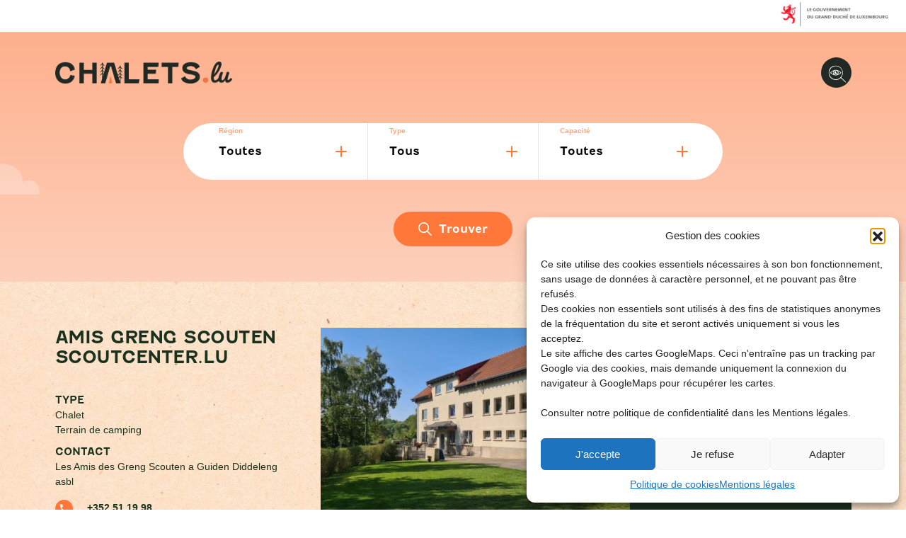

--- FILE ---
content_type: text/html; charset=UTF-8
request_url: https://chalets.lu/chalets/amis-greng-scouten-scoutcenter-lu/
body_size: 21639
content:
<!doctype html>
<html lang="fr-FR" class="  ">
<head>
	<meta charset="UTF-8">
	<meta name="viewport" content="width=device-width, initial-scale=1">
	<link rel="profile" href="https://gmpg.org/xfn/11">

	<link rel="stylesheet" href=https://use.typekit.net/xvr6oha.css>  <!-- Typekit -->
	<title>Amis Greng Scouten scoutcenter.lu &#8211; Chalets &#8211; Luxembourg</title>
<meta name='robots' content='max-image-preview:large' />
	<style>img:is([sizes="auto" i], [sizes^="auto," i]) { contain-intrinsic-size: 3000px 1500px }</style>
	<link rel='dns-prefetch' href='//chalets.lu' />
<link rel='dns-prefetch' href='//maps.googleapis.com' />
<link rel='dns-prefetch' href='//unpkg.com' />
<link rel='dns-prefetch' href='//use.fontawesome.com' />
<link rel="alternate" type="application/rss+xml" title="Chalets - Luxembourg &raquo; Flux" href="https://chalets.lu/feed/" />
<script type="text/javascript">
/* <![CDATA[ */
window._wpemojiSettings = {"baseUrl":"https:\/\/s.w.org\/images\/core\/emoji\/16.0.1\/72x72\/","ext":".png","svgUrl":"https:\/\/s.w.org\/images\/core\/emoji\/16.0.1\/svg\/","svgExt":".svg","source":{"concatemoji":"https:\/\/chalets.lu\/wp-includes\/js\/wp-emoji-release.min.js?ver=6.8.3"}};
/*! This file is auto-generated */
!function(s,n){var o,i,e;function c(e){try{var t={supportTests:e,timestamp:(new Date).valueOf()};sessionStorage.setItem(o,JSON.stringify(t))}catch(e){}}function p(e,t,n){e.clearRect(0,0,e.canvas.width,e.canvas.height),e.fillText(t,0,0);var t=new Uint32Array(e.getImageData(0,0,e.canvas.width,e.canvas.height).data),a=(e.clearRect(0,0,e.canvas.width,e.canvas.height),e.fillText(n,0,0),new Uint32Array(e.getImageData(0,0,e.canvas.width,e.canvas.height).data));return t.every(function(e,t){return e===a[t]})}function u(e,t){e.clearRect(0,0,e.canvas.width,e.canvas.height),e.fillText(t,0,0);for(var n=e.getImageData(16,16,1,1),a=0;a<n.data.length;a++)if(0!==n.data[a])return!1;return!0}function f(e,t,n,a){switch(t){case"flag":return n(e,"\ud83c\udff3\ufe0f\u200d\u26a7\ufe0f","\ud83c\udff3\ufe0f\u200b\u26a7\ufe0f")?!1:!n(e,"\ud83c\udde8\ud83c\uddf6","\ud83c\udde8\u200b\ud83c\uddf6")&&!n(e,"\ud83c\udff4\udb40\udc67\udb40\udc62\udb40\udc65\udb40\udc6e\udb40\udc67\udb40\udc7f","\ud83c\udff4\u200b\udb40\udc67\u200b\udb40\udc62\u200b\udb40\udc65\u200b\udb40\udc6e\u200b\udb40\udc67\u200b\udb40\udc7f");case"emoji":return!a(e,"\ud83e\udedf")}return!1}function g(e,t,n,a){var r="undefined"!=typeof WorkerGlobalScope&&self instanceof WorkerGlobalScope?new OffscreenCanvas(300,150):s.createElement("canvas"),o=r.getContext("2d",{willReadFrequently:!0}),i=(o.textBaseline="top",o.font="600 32px Arial",{});return e.forEach(function(e){i[e]=t(o,e,n,a)}),i}function t(e){var t=s.createElement("script");t.src=e,t.defer=!0,s.head.appendChild(t)}"undefined"!=typeof Promise&&(o="wpEmojiSettingsSupports",i=["flag","emoji"],n.supports={everything:!0,everythingExceptFlag:!0},e=new Promise(function(e){s.addEventListener("DOMContentLoaded",e,{once:!0})}),new Promise(function(t){var n=function(){try{var e=JSON.parse(sessionStorage.getItem(o));if("object"==typeof e&&"number"==typeof e.timestamp&&(new Date).valueOf()<e.timestamp+604800&&"object"==typeof e.supportTests)return e.supportTests}catch(e){}return null}();if(!n){if("undefined"!=typeof Worker&&"undefined"!=typeof OffscreenCanvas&&"undefined"!=typeof URL&&URL.createObjectURL&&"undefined"!=typeof Blob)try{var e="postMessage("+g.toString()+"("+[JSON.stringify(i),f.toString(),p.toString(),u.toString()].join(",")+"));",a=new Blob([e],{type:"text/javascript"}),r=new Worker(URL.createObjectURL(a),{name:"wpTestEmojiSupports"});return void(r.onmessage=function(e){c(n=e.data),r.terminate(),t(n)})}catch(e){}c(n=g(i,f,p,u))}t(n)}).then(function(e){for(var t in e)n.supports[t]=e[t],n.supports.everything=n.supports.everything&&n.supports[t],"flag"!==t&&(n.supports.everythingExceptFlag=n.supports.everythingExceptFlag&&n.supports[t]);n.supports.everythingExceptFlag=n.supports.everythingExceptFlag&&!n.supports.flag,n.DOMReady=!1,n.readyCallback=function(){n.DOMReady=!0}}).then(function(){return e}).then(function(){var e;n.supports.everything||(n.readyCallback(),(e=n.source||{}).concatemoji?t(e.concatemoji):e.wpemoji&&e.twemoji&&(t(e.twemoji),t(e.wpemoji)))}))}((window,document),window._wpemojiSettings);
/* ]]> */
</script>
<style id='wp-emoji-styles-inline-css' type='text/css'>

	img.wp-smiley, img.emoji {
		display: inline !important;
		border: none !important;
		box-shadow: none !important;
		height: 1em !important;
		width: 1em !important;
		margin: 0 0.07em !important;
		vertical-align: -0.1em !important;
		background: none !important;
		padding: 0 !important;
	}
</style>
<link rel='stylesheet' id='wp-block-library-css' href='https://chalets.lu/wp-includes/css/dist/block-library/style.min.css?ver=6.8.3' type='text/css' media='all' />
<style id='classic-theme-styles-inline-css' type='text/css'>
/*! This file is auto-generated */
.wp-block-button__link{color:#fff;background-color:#32373c;border-radius:9999px;box-shadow:none;text-decoration:none;padding:calc(.667em + 2px) calc(1.333em + 2px);font-size:1.125em}.wp-block-file__button{background:#32373c;color:#fff;text-decoration:none}
</style>
<style id='global-styles-inline-css' type='text/css'>
:root{--wp--preset--aspect-ratio--square: 1;--wp--preset--aspect-ratio--4-3: 4/3;--wp--preset--aspect-ratio--3-4: 3/4;--wp--preset--aspect-ratio--3-2: 3/2;--wp--preset--aspect-ratio--2-3: 2/3;--wp--preset--aspect-ratio--16-9: 16/9;--wp--preset--aspect-ratio--9-16: 9/16;--wp--preset--color--black: #000000;--wp--preset--color--cyan-bluish-gray: #abb8c3;--wp--preset--color--white: #ffffff;--wp--preset--color--pale-pink: #f78da7;--wp--preset--color--vivid-red: #cf2e2e;--wp--preset--color--luminous-vivid-orange: #ff6900;--wp--preset--color--luminous-vivid-amber: #fcb900;--wp--preset--color--light-green-cyan: #7bdcb5;--wp--preset--color--vivid-green-cyan: #00d084;--wp--preset--color--pale-cyan-blue: #8ed1fc;--wp--preset--color--vivid-cyan-blue: #0693e3;--wp--preset--color--vivid-purple: #9b51e0;--wp--preset--gradient--vivid-cyan-blue-to-vivid-purple: linear-gradient(135deg,rgba(6,147,227,1) 0%,rgb(155,81,224) 100%);--wp--preset--gradient--light-green-cyan-to-vivid-green-cyan: linear-gradient(135deg,rgb(122,220,180) 0%,rgb(0,208,130) 100%);--wp--preset--gradient--luminous-vivid-amber-to-luminous-vivid-orange: linear-gradient(135deg,rgba(252,185,0,1) 0%,rgba(255,105,0,1) 100%);--wp--preset--gradient--luminous-vivid-orange-to-vivid-red: linear-gradient(135deg,rgba(255,105,0,1) 0%,rgb(207,46,46) 100%);--wp--preset--gradient--very-light-gray-to-cyan-bluish-gray: linear-gradient(135deg,rgb(238,238,238) 0%,rgb(169,184,195) 100%);--wp--preset--gradient--cool-to-warm-spectrum: linear-gradient(135deg,rgb(74,234,220) 0%,rgb(151,120,209) 20%,rgb(207,42,186) 40%,rgb(238,44,130) 60%,rgb(251,105,98) 80%,rgb(254,248,76) 100%);--wp--preset--gradient--blush-light-purple: linear-gradient(135deg,rgb(255,206,236) 0%,rgb(152,150,240) 100%);--wp--preset--gradient--blush-bordeaux: linear-gradient(135deg,rgb(254,205,165) 0%,rgb(254,45,45) 50%,rgb(107,0,62) 100%);--wp--preset--gradient--luminous-dusk: linear-gradient(135deg,rgb(255,203,112) 0%,rgb(199,81,192) 50%,rgb(65,88,208) 100%);--wp--preset--gradient--pale-ocean: linear-gradient(135deg,rgb(255,245,203) 0%,rgb(182,227,212) 50%,rgb(51,167,181) 100%);--wp--preset--gradient--electric-grass: linear-gradient(135deg,rgb(202,248,128) 0%,rgb(113,206,126) 100%);--wp--preset--gradient--midnight: linear-gradient(135deg,rgb(2,3,129) 0%,rgb(40,116,252) 100%);--wp--preset--font-size--small: 13px;--wp--preset--font-size--medium: 20px;--wp--preset--font-size--large: 36px;--wp--preset--font-size--x-large: 42px;--wp--preset--spacing--20: 0.44rem;--wp--preset--spacing--30: 0.67rem;--wp--preset--spacing--40: 1rem;--wp--preset--spacing--50: 1.5rem;--wp--preset--spacing--60: 2.25rem;--wp--preset--spacing--70: 3.38rem;--wp--preset--spacing--80: 5.06rem;--wp--preset--shadow--natural: 6px 6px 9px rgba(0, 0, 0, 0.2);--wp--preset--shadow--deep: 12px 12px 50px rgba(0, 0, 0, 0.4);--wp--preset--shadow--sharp: 6px 6px 0px rgba(0, 0, 0, 0.2);--wp--preset--shadow--outlined: 6px 6px 0px -3px rgba(255, 255, 255, 1), 6px 6px rgba(0, 0, 0, 1);--wp--preset--shadow--crisp: 6px 6px 0px rgba(0, 0, 0, 1);}:where(.is-layout-flex){gap: 0.5em;}:where(.is-layout-grid){gap: 0.5em;}body .is-layout-flex{display: flex;}.is-layout-flex{flex-wrap: wrap;align-items: center;}.is-layout-flex > :is(*, div){margin: 0;}body .is-layout-grid{display: grid;}.is-layout-grid > :is(*, div){margin: 0;}:where(.wp-block-columns.is-layout-flex){gap: 2em;}:where(.wp-block-columns.is-layout-grid){gap: 2em;}:where(.wp-block-post-template.is-layout-flex){gap: 1.25em;}:where(.wp-block-post-template.is-layout-grid){gap: 1.25em;}.has-black-color{color: var(--wp--preset--color--black) !important;}.has-cyan-bluish-gray-color{color: var(--wp--preset--color--cyan-bluish-gray) !important;}.has-white-color{color: var(--wp--preset--color--white) !important;}.has-pale-pink-color{color: var(--wp--preset--color--pale-pink) !important;}.has-vivid-red-color{color: var(--wp--preset--color--vivid-red) !important;}.has-luminous-vivid-orange-color{color: var(--wp--preset--color--luminous-vivid-orange) !important;}.has-luminous-vivid-amber-color{color: var(--wp--preset--color--luminous-vivid-amber) !important;}.has-light-green-cyan-color{color: var(--wp--preset--color--light-green-cyan) !important;}.has-vivid-green-cyan-color{color: var(--wp--preset--color--vivid-green-cyan) !important;}.has-pale-cyan-blue-color{color: var(--wp--preset--color--pale-cyan-blue) !important;}.has-vivid-cyan-blue-color{color: var(--wp--preset--color--vivid-cyan-blue) !important;}.has-vivid-purple-color{color: var(--wp--preset--color--vivid-purple) !important;}.has-black-background-color{background-color: var(--wp--preset--color--black) !important;}.has-cyan-bluish-gray-background-color{background-color: var(--wp--preset--color--cyan-bluish-gray) !important;}.has-white-background-color{background-color: var(--wp--preset--color--white) !important;}.has-pale-pink-background-color{background-color: var(--wp--preset--color--pale-pink) !important;}.has-vivid-red-background-color{background-color: var(--wp--preset--color--vivid-red) !important;}.has-luminous-vivid-orange-background-color{background-color: var(--wp--preset--color--luminous-vivid-orange) !important;}.has-luminous-vivid-amber-background-color{background-color: var(--wp--preset--color--luminous-vivid-amber) !important;}.has-light-green-cyan-background-color{background-color: var(--wp--preset--color--light-green-cyan) !important;}.has-vivid-green-cyan-background-color{background-color: var(--wp--preset--color--vivid-green-cyan) !important;}.has-pale-cyan-blue-background-color{background-color: var(--wp--preset--color--pale-cyan-blue) !important;}.has-vivid-cyan-blue-background-color{background-color: var(--wp--preset--color--vivid-cyan-blue) !important;}.has-vivid-purple-background-color{background-color: var(--wp--preset--color--vivid-purple) !important;}.has-black-border-color{border-color: var(--wp--preset--color--black) !important;}.has-cyan-bluish-gray-border-color{border-color: var(--wp--preset--color--cyan-bluish-gray) !important;}.has-white-border-color{border-color: var(--wp--preset--color--white) !important;}.has-pale-pink-border-color{border-color: var(--wp--preset--color--pale-pink) !important;}.has-vivid-red-border-color{border-color: var(--wp--preset--color--vivid-red) !important;}.has-luminous-vivid-orange-border-color{border-color: var(--wp--preset--color--luminous-vivid-orange) !important;}.has-luminous-vivid-amber-border-color{border-color: var(--wp--preset--color--luminous-vivid-amber) !important;}.has-light-green-cyan-border-color{border-color: var(--wp--preset--color--light-green-cyan) !important;}.has-vivid-green-cyan-border-color{border-color: var(--wp--preset--color--vivid-green-cyan) !important;}.has-pale-cyan-blue-border-color{border-color: var(--wp--preset--color--pale-cyan-blue) !important;}.has-vivid-cyan-blue-border-color{border-color: var(--wp--preset--color--vivid-cyan-blue) !important;}.has-vivid-purple-border-color{border-color: var(--wp--preset--color--vivid-purple) !important;}.has-vivid-cyan-blue-to-vivid-purple-gradient-background{background: var(--wp--preset--gradient--vivid-cyan-blue-to-vivid-purple) !important;}.has-light-green-cyan-to-vivid-green-cyan-gradient-background{background: var(--wp--preset--gradient--light-green-cyan-to-vivid-green-cyan) !important;}.has-luminous-vivid-amber-to-luminous-vivid-orange-gradient-background{background: var(--wp--preset--gradient--luminous-vivid-amber-to-luminous-vivid-orange) !important;}.has-luminous-vivid-orange-to-vivid-red-gradient-background{background: var(--wp--preset--gradient--luminous-vivid-orange-to-vivid-red) !important;}.has-very-light-gray-to-cyan-bluish-gray-gradient-background{background: var(--wp--preset--gradient--very-light-gray-to-cyan-bluish-gray) !important;}.has-cool-to-warm-spectrum-gradient-background{background: var(--wp--preset--gradient--cool-to-warm-spectrum) !important;}.has-blush-light-purple-gradient-background{background: var(--wp--preset--gradient--blush-light-purple) !important;}.has-blush-bordeaux-gradient-background{background: var(--wp--preset--gradient--blush-bordeaux) !important;}.has-luminous-dusk-gradient-background{background: var(--wp--preset--gradient--luminous-dusk) !important;}.has-pale-ocean-gradient-background{background: var(--wp--preset--gradient--pale-ocean) !important;}.has-electric-grass-gradient-background{background: var(--wp--preset--gradient--electric-grass) !important;}.has-midnight-gradient-background{background: var(--wp--preset--gradient--midnight) !important;}.has-small-font-size{font-size: var(--wp--preset--font-size--small) !important;}.has-medium-font-size{font-size: var(--wp--preset--font-size--medium) !important;}.has-large-font-size{font-size: var(--wp--preset--font-size--large) !important;}.has-x-large-font-size{font-size: var(--wp--preset--font-size--x-large) !important;}
:where(.wp-block-post-template.is-layout-flex){gap: 1.25em;}:where(.wp-block-post-template.is-layout-grid){gap: 1.25em;}
:where(.wp-block-columns.is-layout-flex){gap: 2em;}:where(.wp-block-columns.is-layout-grid){gap: 2em;}
:root :where(.wp-block-pullquote){font-size: 1.5em;line-height: 1.6;}
</style>
<link rel='stylesheet' id='contact-form-7-css' href='https://chalets.lu/wp-content/plugins/contact-form-7/includes/css/styles.css?ver=6.1.3' type='text/css' media='all' />
<style id='contact-form-7-inline-css' type='text/css'>
.wpcf7 .wpcf7-recaptcha iframe {margin-bottom: 0;}.wpcf7 .wpcf7-recaptcha[data-align="center"] > div {margin: 0 auto;}.wpcf7 .wpcf7-recaptcha[data-align="right"] > div {margin: 0 0 0 auto;}
</style>
<link rel='stylesheet' id='cmplz-general-css' href='https://chalets.lu/wp-content/plugins/complianz-gdpr/assets/css/cookieblocker.min.css?ver=1762889699' type='text/css' media='all' />
<link rel='stylesheet' id='font-awesome-css' href='https://use.fontawesome.com/releases/v5.15.4/css/all.css?ver=6.8.3' type='text/css' media='all' />
<link rel='stylesheet' id='bootstrap-css' href='https://chalets.lu/wp-content/themes/colonies/assets/css/bootstrap.min.css?ver=6.8.3' type='text/css' media='all' />
<link rel='stylesheet' id='fancyboxstyle-css' href='https://chalets.lu/wp-content/themes/colonies/assets/css/jquery.fancybox.min.css?ver=6.8.3' type='text/css' media='all' />
<link rel='stylesheet' id='swiper-css' href='https://chalets.lu/wp-content/themes/colonies/assets/css/swiper-bundle.min.css?ver=6.8.3' type='text/css' media='all' />
<link rel='stylesheet' id='accessibility-css' href='https://chalets.lu/wp-content/themes/colonies/assets/css/accessibility.css?ver=6.8.3' type='text/css' media='all' />
<link rel='stylesheet' id='phone-css' href='https://chalets.lu/wp-content/themes/colonies/assets/css/intlTelInput.css?ver=6.8.3' type='text/css' media='all' />
<link rel='stylesheet' id='style2-css-css' href='https://chalets.lu/wp-content/themes/colonies/style_r.css?ver=6.8.3' type='text/css' media='all' />
<link rel='stylesheet' id='colonies-style-css' href='https://chalets.lu/wp-content/themes/colonies/style.css?ver=1763411151' type='text/css' media='all' />
<script type="text/javascript" src="https://maps.googleapis.com/maps/api/js?key=AIzaSyClsIZFHKaOYmUmySFeSfBKauxmfNoxYFU&amp;callback=Function.prototype&amp;ver=6.8.3" id="googleMaps-js"></script>
<script type="text/javascript" src="https://chalets.lu/wp-includes/js/jquery/jquery.min.js?ver=3.7.1" id="jquery-core-js"></script>
<script type="text/javascript" src="https://chalets.lu/wp-includes/js/jquery/jquery-migrate.min.js?ver=3.4.1" id="jquery-migrate-js"></script>
<script type="text/javascript" src="https://chalets.lu/wp-content/themes/colonies/assets/js/bootstrap.min.js?ver=6.8.3" id="bootstrap-js-js"></script>
<script type="text/javascript" src="https://chalets.lu/wp-content/themes/colonies/assets/js/jquery.fancybox.min.js?ver=6.8.3" id="fancyboxscript-js"></script>
<script type="text/javascript" src="https://chalets.lu/wp-content/themes/colonies/assets/js/swiper-bundle.min.js?ver=6.8.3" id="swiper-js"></script>
<script type="text/javascript" src="https://chalets.lu/wp-content/themes/colonies/assets/js/js.cookie.min.js?ver=6.8.3" id="cookie-js-js"></script>
<script type="text/javascript" src="https://chalets.lu/wp-content/themes/colonies/assets/js/intlTelInput.min.js?ver=6.8.3" id="phone-js-js"></script>
<script type="text/javascript" src="https://unpkg.com/feather-icons?ver=6.8.3" id="feather-icons-js"></script>
<script type="text/javascript" id="form-script-js-extra">
/* <![CDATA[ */
var ajaxArray = {"ajaxUrl":"https:\/\/chalets.lu\/wp-admin\/admin-ajax.php","texts":{"errorRetryText":"Une erreur est survenue, veuillez r\u00e9essayer.","deleteText":"Supprimer cette pi\u00e8ce jointe","typeInvalid":"Type de fichier invalide.","maxSize":"La taille du fichier est sup\u00e9rieure \u00e0 %s MB.","fileReplace":"Remplacer","fileReplaceCancel":"Ne pas remplacer","closeAlert":"Fermer","prevSlideMessage":"\u00e9v\u00e8nement pr\u00e9c\u00e9dent","nextSlideMessage":"\u00e9v\u00e8nement suivant","prevPhoto":"photo pr\u00e9c\u00e9dente","nextPhoto":"photo suivante"}};
/* ]]> */
</script>
<script type="text/javascript" src="https://chalets.lu/wp-content/themes/colonies/assets/js/form-scripts.js?ver=6.8.3" id="form-script-js"></script>
<link rel="https://api.w.org/" href="https://chalets.lu/wp-json/" /><link rel="alternate" title="JSON" type="application/json" href="https://chalets.lu/wp-json/wp/v2/chalets/497" /><link rel="EditURI" type="application/rsd+xml" title="RSD" href="https://chalets.lu/xmlrpc.php?rsd" />
<meta name="generator" content="WordPress 6.8.3" />
<link rel="canonical" href="https://chalets.lu/chalets/amis-greng-scouten-scoutcenter-lu/" />
<link rel='shortlink' href='https://chalets.lu/?p=497' />
<link rel="alternate" title="oEmbed (JSON)" type="application/json+oembed" href="https://chalets.lu/wp-json/oembed/1.0/embed?url=https%3A%2F%2Fchalets.lu%2Fchalets%2Famis-greng-scouten-scoutcenter-lu%2F" />
<link rel="alternate" title="oEmbed (XML)" type="text/xml+oembed" href="https://chalets.lu/wp-json/oembed/1.0/embed?url=https%3A%2F%2Fchalets.lu%2Fchalets%2Famis-greng-scouten-scoutcenter-lu%2F&#038;format=xml" />
<style>
.qtranxs_flag_fr {background-image: url(https://chalets.lu/wp-content/plugins/qtranslate-xt/flags/fr.png); background-repeat: no-repeat;}
</style>
<link hreflang="fr" href="https://chalets.lu/chalets/amis-greng-scouten-scoutcenter-lu/" rel="alternate" />
<link hreflang="x-default" href="https://chalets.lu/chalets/amis-greng-scouten-scoutcenter-lu/" rel="alternate" />
<meta name="generator" content="qTranslate-XT 3.12.1" />
			<style>.cmplz-hidden {
					display: none !important;
				}</style><link rel="icon" href="https://chalets.lu/wp-content/uploads/2023/11/cropped-fav_icon-32x32.png" sizes="32x32" />
<link rel="icon" href="https://chalets.lu/wp-content/uploads/2023/11/cropped-fav_icon-192x192.png" sizes="192x192" />
<link rel="apple-touch-icon" href="https://chalets.lu/wp-content/uploads/2023/11/cropped-fav_icon-180x180.png" />
<meta name="msapplication-TileImage" content="https://chalets.lu/wp-content/uploads/2023/11/cropped-fav_icon-270x270.png" />

	<!-- GOOGLE ANALYTICS -->
	<!-- <script type="opt-in" data-type="application/javascript" data-name="google-analytics">
		
	</script> -->
</head>

<body class="wp-singular chalets-template-default single single-chalets postid-497 wp-theme-colonies" id="top">
	<header class="site-header" role="banner">
		<ul class="skip-links">
			<li>
				<a href="#site-navigation">Aller au menu principal</a>
			</li>
			<li>
				<a href="#main">Aller au contenu</a>
			</li>
			<li>
				<a href="#footer">Aller au pied de page</a>
			</li>
		</ul>

		<style>
.govbar {
    background: #FFF;
    border-bottom: 1px solid #CCCACA;
    font-family: Helvetica, Arial, sans-serif;
    font-size: 12px;
    position: relative;
    overflow: hidden;
    height: 46px;
    width: 100%;
    z-index: 30000;
}

.govbar img {
    border: 0;
    display: block;
    height: 40px;
    padding: 3px 8px;
}

@media (min-width: 720px) {
    .govbar img {
        float: right;
    }
}

.at {
    clip: rect(1px, 1px, 1px, 1px);
    height: 1px;
    overflow: hidden;
    position: absolute !important;
    width: 1px;
}
</style>


<div id="govbar" class="govbar">
    <img src="https://cdn.public.lu/pictures/logos/gov/fr/gov-light.png" alt="Le Gouvernement du Grand-Duché du Luxembourg">
</div>


<script type="text/javascript">
    function govbarInit() {
        document.addEventListener("DOMContentLoaded", function() {
            const assets = {
                fr: "https://cdn.public.lu/pictures/logos/gov/fr/gov-light.png",
                de: "https://cdn.public.lu/pictures/logos/gov/de/gov-light.png",
                en: "https://cdn.public.lu/pictures/logos/gov/en/gov-light.png"
            }

            const alt = {
                fr: "Le Gouvernement du Grand-Duché du Luxembourg",
                de: "Die Regierung des Großherzogtums Luxemburg",
                en: "The Government of the Grand Duchy of Luxembourg"
            }
            const govbar = document.querySelector('.govbar')

            switch (document.documentElement.lang) {
                case "fr-FR":
                    govbar.children[0].setAttribute("src", assets["fr"])
                    govbar.children[0].setAttribute("alt", alt["fr"])
                    break

                case "de-DE":
                    govbar.children[0].setAttribute("src", assets["de"])
                    govbar.children[0].setAttribute("alt", alt["de"])
                    break

                case "en-US":
                    govbar.children[0].setAttribute("src", assets["en"])
                    govbar.children[0].setAttribute("alt", alt["en"])
                    break

                default:
                    govbar.children[0].setAttribute("src", assets["fr"])
                    govbar.children[0].setAttribute("alt", alt["fr"])
                    govbar.children[0].setAttribute("lang", "fr")
                    break
            }
        })
    }

    window.onload = govbarInit()
</script>
		
		
		<div class="site-header">


  
          <div class="bg-image bg-cover-center" style="background-image: url(https://chalets.lu/wp-content/uploads/2023/11/FotoC3ABn20Home20fir20op20youth2028529.jpg);"></div>
    
  

</div><!-- .custom-header -->
		<div class="page-header bg-gradient-blue" style="padding-top:30px;">
	
	<div class="navbar main-navigation" style="background:transparent;padding-bottom:50px;">
		<div class="container">
		  	<div class="logo">
				<a href="/">
			  	<img style="width:250px;" src="https://chalets.lu/wp-content/themes/colonies/assets/images/logo_chalets_lu.png" alt="colonies.lu, page d'accueil">
				</a>
		  	</div>
			  <div class="access-menu">
  <div class="acces-container">
    <button class="expand_module" type="button" aria-expanded="false" aria-label="Options d'accessibilité">
      <svg xmlns="http://www.w3.org/2000/svg" xmlns:xlink="http://www.w3.org/1999/xlink" width="43" height="43" viewBox="0 0 43 43" aria-hidden="true"><defs><clipPath id="a"><rect width="24.959" height="24.227" fill="#fff"/></clipPath></defs><circle cx="21.5" cy="21.5" r="21.5" fill="#222925"/><g transform="translate(-59.505 3.424)"><g transform="translate(70 8.002)" clip-path="url(#a)"><path d="M10.293,20.589A10.3,10.3,0,0,1,6.287.811,10.3,10.3,0,0,1,14.3,19.779a10.229,10.229,0,0,1-4.007.809m0-19.621A9.33,9.33,0,0,0,6.663,18.89,9.33,9.33,0,0,0,13.924,1.7,9.268,9.268,0,0,0,10.293.968" transform="translate(0 -0.002)" fill="#fff"/><path d="M167.446,473.32c5.531-5.344,10.5-5.406,16.095,0-5.593,5.034-10.564,4.971-16.095,0m10.937-2.61a3.854,3.854,0,0,1-.062,4.971,13.438,13.438,0,0,0,3.915-2.424,13.776,13.776,0,0,0-3.853-2.548Zm-5.717,4.971a3.855,3.855,0,0,1-.062-4.971,12.947,12.947,0,0,0-3.853,2.548,13.437,13.437,0,0,0,3.915,2.424Zm4.847-4.536a2.883,2.883,0,1,0,0,4.1,2.817,2.817,0,0,0,0-4.1Z" transform="translate(-165.2 -462.994)" fill="#fff"/><path d="M618.855,607.7a2.016,2.016,0,0,0-1.989,2.051,1.963,1.963,0,0,0,1.989,1.989,2.03,2.03,0,0,0,1.989-2.548.962.962,0,0,1-1.864-.311,1,1,0,0,1,.808-.994,2.269,2.269,0,0,0-.932-.186Z" transform="translate(-608.592 -599.552)" fill="#fff" fill-rule="evenodd"/><path d="M1265.51,1246.83a.481.481,0,0,1-.329-.13l-7.122-6.64a.483.483,0,1,1,.659-.706l7.122,6.64a.483.483,0,0,1-.329.836" transform="translate(-1241.034 -1222.603)" fill="#fff"/></g></g></svg>
    </button>

    <ul class="access_module">
      <li class="block-popin-accessibility">
        <label class="my-toggle">
          <input type="checkbox" class="my-toggle-checkbox" aria-labelledby="font_size" data-accessibility-name="font_size"  >
          <span class="my-toggle-checkbox-toggle"></span>
          <span id="font_size">
            <span class="font_size-disabled_">Augmenter police</span>
            <!-- <span class="font_size-enabled">Réduire police</span> -->
          </span>
        </label>
      </li>

      <li class="block-popin-accessibility">
        <label class="my-toggle">
          <input type="checkbox" class="my-toggle-checkbox" aria-labelledby="contraste" data-accessibility-name="contraste"  >
          <span class="my-toggle-checkbox-toggle"></span>
          <span id="contraste">
            <span class="contrast-disabled_">Accentuer les contrastes</span>
            <!-- <span class="contrast-enabled">Contrastes par défaut</span> -->
          </span>
        </label>
      </li>
      
      <li class="block-popin-accessibility">
        <label class="my-toggle">
          <input id='accessibility_animation' type="checkbox" class="my-toggle-checkbox" aria-labelledby="animation" data-accessibility-name="animation"  >
          <span class="my-toggle-checkbox-toggle"></span>
          <span id="animation">
            <span  class="animation-disabled_">Animations</span>
            <!-- <span  class="animation-disabled_">Désactiver Animations</span> -->
            <!-- <span class="animation-enabled">Activer Animations</span> -->
          </span>
        </label>
      </li>
      
    </ul>
  </div>

</div>		</div>
		  
		  
		  
		  

		  
		  
		  
		  
		  
	</div>
	
	<div class="clouds-decoration decoration-item animate-background centered" style="background-image: url(https://chalets.lu/wp-content/themes/colonies/assets/images/decoration/clouds-header.png);"></div>
	<div class="container">
		
		<div class="agenda-form-wrapper">
  <form action="/agenda" method="get" class="agenda-form">
    <div class="filter-row d-flex">
      
      <div class="filter-item">
        <button class="btn-filter toggle-filter " type="button" data-toggle="collapse" data-target="#event_type" aria-expanded="false" aria-controls="agenda-filters">
          <span class="label-span">Région</span>
          <span class="value-span"></span>
          <i data-feather="plus"></i>
        </button>
  
        <div class="select-wrapper" style="display:none;">
          <label class="label-span" for="region_chalet">Région</label>
          <select name="region_chalet" id="region_chalet">
            <option value="all">Toutes</option>
                          <option value="19"  >Nord</option>
                          <option value="20"  >Est</option>
                          <option value="21"  >Ouest</option>
                          <option value="22"  >Sud</option>
                          <option value="23"  >Centre</option>
                          <option value="27"  >Région</option>
                      </select>
          <i data-feather="plus"></i>
        </div>
      </div>
  
      <div class="filter-item">
        <button class="btn-filter toggle-filter value-selected" type="button" data-toggle="collapse" data-target="#event_type" aria-expanded="false" aria-controls="agenda-filters">
          <span class="label-span">Type</span>
          <span class="value-span">Array</span>
          <i data-feather="plus"></i>
        </button>
      
        <div class="select-wrapper" style="display:none;">
          <label class="label-span" for="event_type">Type</label>
          <select name="type" id="event_type">
            <option value="all">Tous</option>
                          <option value="24"  >
                Chalet              </option>
                          <option value="25"  >
                Terrain de camping              </option>
                          <option value="26"  >
                Auberge de jeunesse              </option>
                      </select>
          <i data-feather="plus"></i>
        </div>
      </div>
      
      
      <div class="filter-item">
        <button class="btn-filter toggle-filter " type="button" data-toggle="collapse" data-target="#age" aria-expanded="false" aria-controls="agenda-filters">
          <span class="label-span">Capacité lit ?</span>
          <span class="value-span"></span>
          <i data-feather="plus"></i>
        </button>
  
        <div class="select-wrapper" style="display:none;">
          <label class="label-span" for="age">Capacité</label>
          <select name="lit" id="age">
            <option value="all">Toutes</option>
            <option value="25" >25+</option>
            <option value="50" >50+</option>
            <option value="75" >75+</option>
            <option value="100" >100+</option>
          </select>
          <i data-feather="plus"></i>
        </div>
  
      </div>
      
      
      
      
  
  
      
      
    </div>
    <button class="btn btn-submit" type="submit" style="margin-top:20px;">
      <svg aria-hidden="true" xmlns="http://www.w3.org/2000/svg" width="18.104" height="18.108" viewBox="0 0 18.104 18.108"><path id="Icon_ionic-ios-search" data-name="Icon ionic-ios-search" d="M22.392,21.291l-5.035-5.082a7.175,7.175,0,1,0-1.089,1.1l5,5.049a.775.775,0,0,0,1.094.028A.78.78,0,0,0,22.392,21.291ZM11.718,17.373a5.666,5.666,0,1,1,4.007-1.66A5.631,5.631,0,0,1,11.718,17.373Z" transform="translate(-4.5 -4.493)" fill="#fff"/></svg>
      Trouver    </button>
  </form>
</div>


<script type="text/javascript">
  jQuery(document).ready(function($) {
    var $filterChoice = $('.filter-choice');
    var $btnFilter = '';
    
    // on btn-filter click show it's filter-choices and auto-focus on first li, close all others
    $('.btn-filter.toggle-filter').click(function(e) {
      var $this = $(this);
      $btnFilter = $this.data('target');

      if ($this.hasClass('active')) {
        $this.removeClass('active');
        $filterChoice.addClass('hidden');
        // hide ul
        $filterChoice.find('ul').hide();

        // focus back on btn-filter
        $this.focus();
      } else {
        $('.btn-filter').removeClass('active');
        $this.addClass('active');
        $filterChoice.removeClass('hidden');

        var filter = $this.data('target');
        $(filter).toggle();

        // focus on li with class selected if any, else on first li
        if ($(filter).find('li.active').length) {
          $(filter).find('li.active').focus();
        } else if ($(filter).find('li.selected').length) {
          $(filter).find('li.selected').focus();
        } else {
          $(filter).find('li:first').focus().addClass('selected');
        }

        // $(filter).find('li.selected').focus();
        // $(filter).find('li.selected').length == 0 ? $(filter).find('li:first').focus().addClass('selected') : $(filter).find('li.selected').focus();

        // $(filter).find('li.selected, li:first').focus().addClass('selected').siblings().removeClass('selected');
        // $(filter).find('li').first().focus().addClass('selected').siblings().removeClass('selected');

        // and toggle the other one back
        var otherFilter = $this.data('target') == '#event_type' ? '#age' : '#event_type';
        $(otherFilter).hide();
      }
    });
    
    // on li click and not key 13, hide ul, add class selected and set value to corresponding input by data-input
    $filterChoice.find('li').click(function(e) {
      var $this = $(this);
      var $input = $this.data('input');
      var $value = $this.data('value');
      var $text = $this.text();
      
      
      $this.addClass('selected').siblings().removeClass('selected');
      // $('input[name="' + $input + '"]').val($value);
      $('select[name="' + $input + '"]').val($value);
      $('.btn-filter[data-target="#' + $input + '"] > span.value-span').text($text);
      
      // hide ul
      $this.parent().hide();
      
      // close filter-choices
      $filterChoice.addClass('hidden');
      $('.btn-filter').removeClass('active');
      // focus back on btn-filter by data-target without click
      $('.btn-filter[data-target="#' + $input + '"]').focus().addClass('value-selected');
    });

    // make ul.accessible-list keyboard accessible 
    $filterChoice.find('ul').keydown(function(e) {
      var $this = $(this);
      var $selected = $this.find('li.selected');
      var $next = $selected.next();
      var $prev = $selected.prev();
      
      // up and down arrow keys
      // if (e.keyCode == 40) {
      //   if ($next.length) {
      //     $next.addClass('selected').siblings().removeClass('selected');
      //     $next.focus();
      //   }
      // } else if (e.keyCode == 38) {
      //   if ($prev.length) {
      //     $prev.addClass('selected').siblings().removeClass('selected');
      //     $prev.focus();
      //   }
      // }
      
      if (e.keyCode == 13) {
        var $input = $this.find('li.selected').data('input');
        var $value = $this.find('li.selected').data('value');
        var $text = $this.find('li.selected').text();

        $this.find('li.selected').addClass('selected active').siblings().removeClass('selected active');
        // $('input[name="' + $input + '"]').val($value);
        $('select[name="' + $input + '"]').val($value);
        $('.btn-filter[data-target="' + $btnFilter + '"] > span.value-span').text($text);
        
        $this.hide();
        $filterChoice.addClass('hidden');

        $('.btn-filter[data-target="' + $btnFilter + '"]').focus().addClass('value-selected');
      } else if (e.keyCode == 27) {
        console.log('esc');

        $filterChoice.addClass('hidden');
        $filterChoice.find('ul').hide();
        $('.btn-filter').removeClass('active');

        if ($filterChoice.find('li.active').length) {
          $filterChoice.find('li.selected').removeClass('selected');
          $filterChoice.find('li.active').addClass('selected');
        }

        
        // focus back on btn-filter
        $('.btn-filter[data-target="' + $btnFilter + '"]').focus();
      }
      else if (e.keyCode == 9) {
        // check if back or forward tab
        if (e.shiftKey) {
          if ($prev.length) {
            $prev.addClass('selected').siblings().removeClass('selected');
          } else {
            e.preventDefault();
            $this.find('li').last().focus().addClass('selected').siblings().removeClass('selected');
          }
        } else {
          if ($next.length) {
            $next.addClass('selected').siblings().removeClass('selected');
          } else {
            e.preventDefault();
            $this.find('li').first().focus().addClass('selected').siblings().removeClass('selected');
          }
        }
      }
    });


    // if select no empty add class 'value' to .select-wrapper
    $('.select-wrapper > select').change(function(e) {
      var $this = $(this);
      var $value = $this.val();
     
      if ($value != 'all') {
        $this.parent().addClass('value-selected');
      } else {
        $this.parent().removeClass('value-selected');
      }
    });

    
  });
</script>	</div>
</div>	</header>

	<main id="main" class="site-content" role="main">
		
		
		

	<div class="agenda-wrapper single-event-content agenda-bg event-497">
		<div class="container">
			<div class="row g-0">
				<div class="col-lg-4">
					<div style="padding-right:12%;">
							
							<div>
								<h1 class='chalet_title' style="margin-bottom:15px;">Amis Greng Scouten scoutcenter.lu</h1>
								
																
								<br />
								<h2 class="text-style">Type</h2>
								<p>Chalet<br />Terrain de camping</p>
								
								<h2 class="text-style">Contact</h2>
								<p>Les Amis des Greng Scouten a Guiden Diddeleng asbl </p>								
								
								<table role="presentation" class="event-infos-table">
																		<tr>
										<td style="padding-right:20px;"><img style="width:25px;" src='https://chalets.lu/wp-content/themes/colonies/assets/images/icon_phone.png' alt=""></td>
										<td style="font-weight:bold;">+352 51 19 98</td>
									</tr>
																																				<tr>
										<td style="padding-right:20px;"><img style="width:25px;" src='https://chalets.lu/wp-content/themes/colonies/assets/images/icon_web.png' alt=""></td>
										<td style="font-weight:bold;"><a style="text-decoration: none;" href='http://scoutcenter.lu' target="_blank">scoutcenter.lu</a></td>
									</tr>
																	</table>
								
								<br />
								
								
							</div>
					</div>
				</div>
				<div class="col-xl-8">
					<div class="event-details-wrapper">
						
						
						<div class="row g-0">
							
							
							<div class="col-lg-7">
																<div class="main-image" aria-live="polite">
																			<img width="600" height="338" src="https://chalets.lu/wp-content/uploads/2023/11/FotoC3ABn20Home20fir20op20youth2028529.jpg" class="attachment-large size-large" alt="" decoding="async" fetchpriority="high" srcset="https://chalets.lu/wp-content/uploads/2023/11/FotoC3ABn20Home20fir20op20youth2028529.jpg 600w, https://chalets.lu/wp-content/uploads/2023/11/FotoC3ABn20Home20fir20op20youth2028529-300x169.jpg 300w" sizes="(max-width: 600px) 100vw, 600px" />																	</div>
								
								<div class='images_content_container'>
																													<div class="slider-wrapper" style="background-color:#ffffff;">
											<button class="swiper-button-prev" aria-label="photo précédente" <? echo ($count<2)?'aria-hidden="true"':''; ?>>
												<svg aria-hidden="true" xmlns="http://www.w3.org/2000/svg" width="22.044" height="22.043" viewBox="0 0 22.044 22.043"><path d="M11.022,22.043A11.022,11.022,0,1,0,0,11.022,11.022,11.022,0,0,0,11.022,22.043Zm-1.7-5.935V5.935l5.087,5.087Z" transform="translate(22.044 22.043) rotate(180)" fill="#1a311d" opacity="0.999"/></svg>
											</button>
											<div class="thumbs-slider test swiper swiper-container swiper-container-all"  aria-roledescription="carrousel" aria-label="Plus de photos" aria-role="region">
												<div class="swiper-wrapper">
													<div class='swiper-slide' aria-roledescription='photo' aria-label='photo'><button class='change-image' data-image-id='597' aria-label='afficher photo'><img width="600" height="338" src="https://chalets.lu/wp-content/uploads/2023/11/FotoC3ABn20Home20fir20op20youth2028529.jpg" class="attachment-large size-large" alt="" decoding="async" srcset="https://chalets.lu/wp-content/uploads/2023/11/FotoC3ABn20Home20fir20op20youth2028529.jpg 600w, https://chalets.lu/wp-content/uploads/2023/11/FotoC3ABn20Home20fir20op20youth2028529-300x169.jpg 300w" sizes="(max-width: 600px) 100vw, 600px" /></button></div><div class='swiper-slide' aria-roledescription='photo' aria-label='photo'><button class='change-image' data-image-id='598' aria-label='afficher photo'><img width="600" height="338" src="https://chalets.lu/wp-content/uploads/2023/11/FotoC3ABn20Home20fir20op20youth2028429.jpg" class="attachment-large size-large" alt="" decoding="async" srcset="https://chalets.lu/wp-content/uploads/2023/11/FotoC3ABn20Home20fir20op20youth2028429.jpg 600w, https://chalets.lu/wp-content/uploads/2023/11/FotoC3ABn20Home20fir20op20youth2028429-300x169.jpg 300w" sizes="(max-width: 600px) 100vw, 600px" /></button></div><div class='swiper-slide' aria-roledescription='photo' aria-label='photo'><button class='change-image' data-image-id='599' aria-label='afficher photo'><img width="600" height="338" src="https://chalets.lu/wp-content/uploads/2023/11/FotoC3ABn20Home20fir20op20youth2028129.jpg" class="attachment-large size-large" alt="" decoding="async" srcset="https://chalets.lu/wp-content/uploads/2023/11/FotoC3ABn20Home20fir20op20youth2028129.jpg 600w, https://chalets.lu/wp-content/uploads/2023/11/FotoC3ABn20Home20fir20op20youth2028129-300x169.jpg 300w" sizes="(max-width: 600px) 100vw, 600px" /></button></div><div class='swiper-slide' aria-roledescription='photo' aria-label='photo'><button class='change-image' data-image-id='600' aria-label='afficher photo'><img width="600" height="338" src="https://chalets.lu/wp-content/uploads/2023/11/FotoC3ABn20Home20fir20op20youth2028229.jpg" class="attachment-large size-large" alt="" decoding="async" srcset="https://chalets.lu/wp-content/uploads/2023/11/FotoC3ABn20Home20fir20op20youth2028229.jpg 600w, https://chalets.lu/wp-content/uploads/2023/11/FotoC3ABn20Home20fir20op20youth2028229-300x169.jpg 300w" sizes="(max-width: 600px) 100vw, 600px" /></button></div><div class='swiper-slide' aria-roledescription='photo' aria-label='photo'><button class='change-image' data-image-id='601' aria-label='afficher photo'><img width="600" height="338" src="https://chalets.lu/wp-content/uploads/2023/11/FotoC3ABn20Home20fir20op20youth2028829.jpg" class="attachment-large size-large" alt="" decoding="async" srcset="https://chalets.lu/wp-content/uploads/2023/11/FotoC3ABn20Home20fir20op20youth2028829.jpg 600w, https://chalets.lu/wp-content/uploads/2023/11/FotoC3ABn20Home20fir20op20youth2028829-300x169.jpg 300w" sizes="(max-width: 600px) 100vw, 600px" /></button></div>												</div>
											</div>
											<button class="swiper-button-next" aria-label="testphoto suivante" <? echo (!isset($count) || $count<2)?'aria-hidden="true"':''; ?>>
												<svg aria-hidden="true" xmlns="http://www.w3.org/2000/svg" width="22.044" height="22.043" viewBox="0 0 22.044 22.043"><path d="M14.4,25.418A11.022,11.022,0,1,0,3.375,14.4,11.022,11.022,0,0,0,14.4,25.418Zm-1.7-5.935V9.31L17.788,14.4Z" transform="translate(-3.375 -3.375)" fill="#1a311d"/></svg>
											</button>
										</div>
										
									
																			<div class="event-details">
											<div class="table-wrapper">
												<table role="presentation" class="event-details-table">
														
														<tr style="border-bottom:0px;">
															<td colspan="2" style="padding-bottom:0px;"><h2 class="h4">Chalet/Auberge</h2></td>
														</tr>
																													<tr>
																<td><span class="label"><img style="margin-right:10px;" alt="" src='https://chalets.lu/wp-content/themes/colonies/assets/images/icon_lits.png'>Lits</span></td>
																<td><span class="age">32</span></td>
															</tr>
																																											<tr>
																<td><span class="label"><img style="margin-right:10px;" alt="" src='https://chalets.lu/wp-content/themes/colonies/assets/images/icon_chalets.png'>Dortoir(s)</span></td>
																<td><span>2</span></td>
															</tr>
																																											<tr>
																<td><span class="label"><img style="margin-right:10px;" alt="" src='https://chalets.lu/wp-content/themes/colonies/assets/images/icon_sans_barriere.png'>Sans barrière</span></td>
																<td><span>Non</span></td>
															</tr>
																												
																																																												<tr>
																	<td><span class="label"><img style="margin-right:10px;" alt="" src='https://chalets.lu/wp-content/themes/colonies/assets/images/icon_disponibilite.png'>Disponibilité</span></td>
																	<td><span>01.01. - 31.12.</span></td>
																</tr>
																														
																										
														
																												<tr style="border-bottom:0px;">
															<td colspan="2" style="padding-bottom:0px;padding-top:30px;"><h2 class="h4">Camping</h2></td>
														</tr>
																												
																																											<tr>
																<td><span class="label"><img style="margin-right:10px;" alt="" src='https://chalets.lu/wp-content/themes/colonies/assets/images/icon_surface.png'>Surface</span></td>
																<td><span>1,6 ha</span></td>
															</tr>
																																											<tr>
																<td><span class="label"><img style="margin-right:10px;" alt="" src='https://chalets.lu/wp-content/themes/colonies/assets/images/icon_sans_barriere.png'>Sans barrière</span></td>
																<td><span>Non</span></td>
															</tr>
																																																											
																																	<tr>
																		<td><span class="label"><img style="margin-right:10px;" alt="" src='https://chalets.lu/wp-content/themes/colonies/assets/images/icon_disponibilite.png'>Disponibilité</span></td>
																		<td><span>01.01. - 31.12.</span></td>
																	</tr>
																															
																										
												</table>
											</div>
											
										</div>
																	</div>
							</div>
							
							
							<div class="col-lg-5">
								<div class="vertical-flex event-right-col position-relative">
									<div class="map-wrapper" style="overflow:hidden;">

										<div id="more-details" class="row" style="min-height:227px;max-height:394px;">
											
											<div style="display:table;background-color:#1A311D;text-align: center;padding:20px;padding-top:20px;padding-bottom:20px;">
												<div style="display:table-cell;vertical-align:middle;text-align:center;">
													<div>
														<h2 class="h5" style="color:#fff;margin:0;display:inline;">Région</h2>
														<div style="color:#fff;display:inline;">Sud</div>
													</div>
													<img style="width:140px;padding-top:5px;" src='https://chalets.lu/wp-content/themes/colonies/assets/images/map_sud.png' alt="">
												</div>
											</div>
											
										</div>


										
																					<div style="position:Relative;">
												<a class="map-skip" href="#skip-map">Passer la carte<span aria-hidden="true"></span></a>
												<div class="city-label">
													<h2>Adresse</h2>
													<span><p>100, rue Jean Friedrich<br />L-3469 Dudelange</p></span>
												</div>
												<div id="event-map" class="event-map"></div>
											</div>
										
										
									</div>
								</div>
							</div>
							
							
														
							
							
							
						</div>
						

<div id="skip-map" style="margin-top:60px;">
	
	
			<div id="post-content" class="event-description">
			<h2 style="text-decoration: underline;text-transform: none;">Site</h2>
			
									<h3>Description</h3>
					<p>Notre centre (1,6 ha) se situe en pleine nature au bord de la réserve naturelle « Haard ».<br />
Tu peux planifier des activités de plein air illimitées.<br />
Le centre-ville se trouve à 5 minutes de marche.<br />
Notre ville t’invite à découvrir ses nombreux commerces, le cinéma, les musées, les concerts et festivals, ses infrastructures sportives, les activités de loisirs, ses restaurants et bars et bien plus encore.<br />
Tous les trajets en transport public sont gratuits au Luxembourg.<br />
Les lignes de bus et de trains se trouvent à 5 minutes de marche. Il te faut environ 25 minutes en train pour te rendre à Luxembourg-ville.<br />
Tu peux garer gratuitement ta voiture ou votre bus sur notre site.</p>
				
										<h3>Accès transports en commun</h3>
							<p class="m-0">Arrêt(s) les plus proches:</p>
															<p >Autobus: A 5 min. du site:  https://www.mobiliteit.lu/en/</p>
																						<p>Train: A 5 min. du site:  https://www.mobiliteit.lu/en/</p>
													</div>
		
	
		
		
	
	
	
			<div id="post-content" class="event-description">
			<h2 style="text-decoration: underline;text-transform: none;">Chalet</h2>
									<h3>Description</h3>
					<p>Salle de réunion<br />
Une grande salle de séjour (64 m2) avec bar, réfrigérateurs, lavabo, cheminée, tables et chaises pour 60 personnes, réseau LAN et une salle de réunion (30 m2) se trouvent au premier étage.<br />
La salle a un accès direct sur une terrasse de 10m x 20m.<br />
Dortoirs<br />
Au deuxième étage se trouvent les deux dortoirs avec 16 lits chacun. Nous mettons des draps housses à ta disposition. Tu dois apporter ton sac de couchage ou autre linge de lit.</p>
								
									<h3>Équipement</h3>
					<p>Cuisine professionnelle :<br />
2 cuisinières à gaz (à 4 flammes chacune)<br />
2 fours électriques gastronomique (à air chaud)<br />
1 lave-vaisselle professionnel<br />
1 four à micro-ondes<br />
2 éviers<br />
1 réfrigérateur professionnel<br />
1 congélateur<br />
1 congélateur professionnel<br />
Ustensiles de cuisine, marmites et poêles<br />
Vaisselle, verres et couverts élémentaires<br />
Tu dois apporter tes propres essuies de cuisines<br />
En supplément et sur demande nous louons notre service de table (sans verres) pour 50 personnes<br />
Sanitaire<br />
Les espaces sanitaires pour hommes et femmes sont séparés et comprennent des toilettes, des lavabos et des douches communes avec eau chaude en permanence.</p>
								
		</div>
		
		
	

	
			<div id="post-content" class="event-description">
			<h2 style="text-decoration: underline;text-transform: none;">Terrain de camping</h2>
			
							<h3>Description</h3>
				<p>Notre centre (1,6 ha) offre 3 emplacements de camping à des petits et des grands groupes.<br />
Tu peux utiliser les installations sanitaires dans le bâtiment principal.<br />
Electricité, eau courante, lavabos extérieurs sont à ta libre disposition.<br />
Nous mettons à ta disposition l’emplacement de camping indépendamment ou en combinaison avec les locaux du bâtiment principal.<br />
Notre feu de camp et notre grand pavillon “barbecue” sont mis à ta disposition.</p>
						
								<h3>Équipement</h3>
					<p>Sanitaire<br />
Les espaces sanitaires pour hommes et femmes sont séparés et comprennent des toilettes, des lavabos et des douches communes avec eau chaude en permanence.</p>
<p>Pavillon pour feux de camp et barbecue<br />
Notre grand pavillon (Ø 9m) te protège contre le soleil et les intempéries. Profites-en pour toutes activités en plein air. Tu peux utiliser notre cuve avec hotte pour tes feux de camp ou barbecues ainsi que les tables et les bancs confortables. Sur simple demande, nous mettons gratuitement une grille à barbecue à ta disposition. Nous pouvons t’offrir du feu de bois en quantité limitée.</p>
						
		</div>
		
	
</div>

						
						
					</div>
				</div>
			</div>
		</div>
	</div>


	</main><!-- #content -->

	<footer id="footer" class="site-footer" role="contentinfo">
		<a href="#top" id="back-to-top" aria-label="Retour en haut de la page">
			<svg xmlns="http://www.w3.org/2000/svg" width="38" height="38" viewBox="0 0 38 38" aria-hidden="true"><g transform="translate(-1820 -4423)"><path class="bg-btn" d="M19,0A19,19,0,1,1,0,19,19,19,0,0,1,19,0Z" transform="translate(1820 4423)" fill="#b39941"/><path d="M24.49,15.216a.919.919,0,0,1-1.294.007l-4.282-4.268V27.218a.914.914,0,0,1-1.828,0V10.955L12.8,15.23a.925.925,0,0,1-1.294-.007.91.91,0,0,1,.007-1.287l5.836-5.794h0a1.026,1.026,0,0,1,.288-.19.872.872,0,0,1,.352-.07.916.916,0,0,1,.64.26l5.836,5.794A.9.9,0,0,1,24.49,15.216Z" transform="translate(1821.002 4423.997)" fill="#fff"/></g></svg>
		</a>
		<div class="main-footer">
			<div class="container">
				<div class="row align-items-center">
					<div class="col-xl-6 col-lg-3">
						<div class="logo">
							<a href="/">
								<img style="width:250px;" src="https://chalets.lu/wp-content/themes/colonies/assets/images/logo_chalets_lu.png" alt="chalets.lu, page d'accueil">
							</a>
						</div>
					</div>
					<div class="col-xl-6 offset-xl-0 col-lg-8 offset-lg-1">
						<div class="footer-menu-wrapper">
							<ul id="footer-menu" class="navbar-nav footer-menu"><li id="menu-item-180" class="menu-item menu-item-type-post_type menu-item-object-page menu-item-180"><a href="https://chalets.lu/plan-du-site/">Plan du site</a></li>
<li id="menu-item-151" class="menu-item menu-item-type-post_type menu-item-object-page menu-item-151"><a href="https://chalets.lu/declaration-daccessibilite/">Déclaration d’accessibilité</a></li>
<li id="menu-item-25" class="menu-item menu-item-type-post_type menu-item-object-page menu-item-privacy-policy menu-item-25"><a rel="privacy-policy" href="https://chalets.lu/mentions-legales/">Mentions légales</a></li>
</ul>							<span class="copyright">©2025 SNJ</span>
						</div>
					</div>
				</div>
			</div>
		</div>

		<div class="snj-footer">
			<div class="container">
				<div class="row">
					<div class="col-md-4">
						<div class="snj-logo">
							<div class="snj-text">
								Une offre du							</div>
							<a href="https://www.snj.public.lu/">
								<img src="https://chalets.lu/wp-content/themes/colonies/assets/images/snj.png" alt="Service national de la jeunesse">
							</a>
						</div>
						<p>
							<b>Service national de la jeunesse</b>
							<p>48-50 rue Charles Martel<br />
L-2134 Luxembourg</p>
						</p>
					</div>
					<div class="col-md-8">
						
						<div class="row">
							<div class="col-lg-6 col-md-6">
								<div class="footer-address">
									<p>
										Vous avez rencontré un problème technique sur le portail ?								
									</p>
								</div>
								<div class="footer-address hideindesktop_">
									<a style="margin-bottom:40px;" class="btn" href="/signaler-un-bug">Signaler un bug</a>
								</div>
							</div>
							<div class="col-lg-6 col-md-6">
								<div class="footer-address">
									<p>
										Apporter une modification à un hébergement existant ou ajouter un nouveau ?									</p>
								</div>
								<div class="footer-address hideindesktop_">
									<a class="btn" href="/ajout-modifier">Modification/Ajout</a>
								</div>
							</div>
						</div>
						
												
					</div>
				</div>
			</div>
		</div>

	</footer><!-- #colophon -->


<script type="speculationrules">
{"prefetch":[{"source":"document","where":{"and":[{"href_matches":"\/*"},{"not":{"href_matches":["\/wp-*.php","\/wp-admin\/*","\/wp-content\/uploads\/*","\/wp-content\/*","\/wp-content\/plugins\/*","\/wp-content\/themes\/colonies\/*","\/*\\?(.+)"]}},{"not":{"selector_matches":"a[rel~=\"nofollow\"]"}},{"not":{"selector_matches":".no-prefetch, .no-prefetch a"}}]},"eagerness":"conservative"}]}
</script>

<!-- Consent Management powered by Complianz | GDPR/CCPA Cookie Consent https://wordpress.org/plugins/complianz-gdpr -->
<div id="cmplz-cookiebanner-container"><div class="cmplz-cookiebanner cmplz-hidden banner-1 bottom-right-view-preferences optin cmplz-bottom-right cmplz-categories-type-view-preferences" aria-modal="true" data-nosnippet="true" role="dialog" aria-live="polite" aria-labelledby="cmplz-header-1-optin" aria-describedby="cmplz-message-1-optin">
	<div class="cmplz-header">
		<div class="cmplz-logo"></div>
		<div class="cmplz-title" id="cmplz-header-1-optin">Gestion des cookies</div>
		<div class="cmplz-close" tabindex="0" role="button" aria-label="Fermer la boîte de dialogue">
			<svg aria-hidden="true" focusable="false" data-prefix="fas" data-icon="times" class="svg-inline--fa fa-times fa-w-11" role="img" xmlns="http://www.w3.org/2000/svg" viewBox="0 0 352 512"><path fill="currentColor" d="M242.72 256l100.07-100.07c12.28-12.28 12.28-32.19 0-44.48l-22.24-22.24c-12.28-12.28-32.19-12.28-44.48 0L176 189.28 75.93 89.21c-12.28-12.28-32.19-12.28-44.48 0L9.21 111.45c-12.28 12.28-12.28 32.19 0 44.48L109.28 256 9.21 356.07c-12.28 12.28-12.28 32.19 0 44.48l22.24 22.24c12.28 12.28 32.2 12.28 44.48 0L176 322.72l100.07 100.07c12.28 12.28 32.2 12.28 44.48 0l22.24-22.24c12.28-12.28 12.28-32.19 0-44.48L242.72 256z"></path></svg>
		</div>
	</div>

	<div class="cmplz-divider cmplz-divider-header"></div>
	<div class="cmplz-body">
		<div class="cmplz-message" id="cmplz-message-1-optin">Ce site utilise des cookies essentiels nécessaires à son bon fonctionnement, sans usage de données à caractère personnel, et ne pouvant pas être refusés.<br />
Des cookies non essentiels sont utilisés à des fins de statistiques anonymes de la fréquentation du site et seront activés uniquement si vous les acceptez.<br />
Le site affiche des cartes GoogleMaps. Ceci n'entraîne pas un tracking par Google via des cookies, mais demande uniquement la connexion du navigateur à GoogleMaps pour récupérer les cartes.<br />
<br />
Consulter notre politique de confidentialité dans les Mentions légales.</div>
		<!-- categories start -->
		<div class="cmplz-categories">
			<details class="cmplz-category cmplz-functional" >
				<summary>
						<span class="cmplz-category-header">
							<span class="cmplz-category-title">Essentiel</span>
							<span class='cmplz-always-active'>
								<span class="cmplz-banner-checkbox">
									<input type="checkbox"
										   id="cmplz-functional-optin"
										   data-category="cmplz_functional"
										   class="cmplz-consent-checkbox cmplz-functional"
										   size="40"
										   value="1"/>
									<label class="cmplz-label" for="cmplz-functional-optin"><span class="screen-reader-text">Essentiel</span></label>
								</span>
								Toujours activé							</span>
							<span class="cmplz-icon cmplz-open">
								<svg xmlns="http://www.w3.org/2000/svg" viewBox="0 0 448 512"  height="18" ><path d="M224 416c-8.188 0-16.38-3.125-22.62-9.375l-192-192c-12.5-12.5-12.5-32.75 0-45.25s32.75-12.5 45.25 0L224 338.8l169.4-169.4c12.5-12.5 32.75-12.5 45.25 0s12.5 32.75 0 45.25l-192 192C240.4 412.9 232.2 416 224 416z"/></svg>
							</span>
						</span>
				</summary>
				<div class="cmplz-description">
					<span class="cmplz-description-functional">Cookies essentiels nécessaires à son bon fonctionnement</span>
				</div>
			</details>

			<details class="cmplz-category cmplz-preferences" >
				<summary>
						<span class="cmplz-category-header">
							<span class="cmplz-category-title">Préférences</span>
							<span class="cmplz-banner-checkbox">
								<input type="checkbox"
									   id="cmplz-preferences-optin"
									   data-category="cmplz_preferences"
									   class="cmplz-consent-checkbox cmplz-preferences"
									   size="40"
									   value="1"/>
								<label class="cmplz-label" for="cmplz-preferences-optin"><span class="screen-reader-text">Préférences</span></label>
							</span>
							<span class="cmplz-icon cmplz-open">
								<svg xmlns="http://www.w3.org/2000/svg" viewBox="0 0 448 512"  height="18" ><path d="M224 416c-8.188 0-16.38-3.125-22.62-9.375l-192-192c-12.5-12.5-12.5-32.75 0-45.25s32.75-12.5 45.25 0L224 338.8l169.4-169.4c12.5-12.5 32.75-12.5 45.25 0s12.5 32.75 0 45.25l-192 192C240.4 412.9 232.2 416 224 416z"/></svg>
							</span>
						</span>
				</summary>
				<div class="cmplz-description">
					<span class="cmplz-description-preferences">Le stockage ou l’accès technique est nécessaire dans la finalité d’intérêt légitime de stocker des préférences qui ne sont pas demandées par l’abonné ou la personne utilisant le service.</span>
				</div>
			</details>

			<details class="cmplz-category cmplz-statistics" >
				<summary>
						<span class="cmplz-category-header">
							<span class="cmplz-category-title">Statistiques (Serveur Matomo du SNJ)</span>
							<span class="cmplz-banner-checkbox">
								<input type="checkbox"
									   id="cmplz-statistics-optin"
									   data-category="cmplz_statistics"
									   class="cmplz-consent-checkbox cmplz-statistics"
									   size="40"
									   value="1"/>
								<label class="cmplz-label" for="cmplz-statistics-optin"><span class="screen-reader-text">Statistiques (Serveur Matomo du SNJ)</span></label>
							</span>
							<span class="cmplz-icon cmplz-open">
								<svg xmlns="http://www.w3.org/2000/svg" viewBox="0 0 448 512"  height="18" ><path d="M224 416c-8.188 0-16.38-3.125-22.62-9.375l-192-192c-12.5-12.5-12.5-32.75 0-45.25s32.75-12.5 45.25 0L224 338.8l169.4-169.4c12.5-12.5 32.75-12.5 45.25 0s12.5 32.75 0 45.25l-192 192C240.4 412.9 232.2 416 224 416z"/></svg>
							</span>
						</span>
				</summary>
				<div class="cmplz-description">
					<span class="cmplz-description-statistics">Statistiques anonymes de la fréquentation du site.</span>
					<span class="cmplz-description-statistics-anonymous">Le stockage ou l’accès technique qui est utilisé exclusivement dans des finalités statistiques anonymes. En l’absence d’une assignation à comparaître, d’une conformité volontaire de la part de votre fournisseur d’accès à internet ou d’enregistrements supplémentaires provenant d’une tierce partie, les informations stockées ou extraites à cette seule fin ne peuvent généralement pas être utilisées pour vous identifier.</span>
				</div>
			</details>
			<details class="cmplz-category cmplz-marketing" >
				<summary>
						<span class="cmplz-category-header">
							<span class="cmplz-category-title">GoogleMaps (sans cookies)</span>
							<span class="cmplz-banner-checkbox">
								<input type="checkbox"
									   id="cmplz-marketing-optin"
									   data-category="cmplz_marketing"
									   class="cmplz-consent-checkbox cmplz-marketing"
									   size="40"
									   value="1"/>
								<label class="cmplz-label" for="cmplz-marketing-optin"><span class="screen-reader-text">GoogleMaps (sans cookies)</span></label>
							</span>
							<span class="cmplz-icon cmplz-open">
								<svg xmlns="http://www.w3.org/2000/svg" viewBox="0 0 448 512"  height="18" ><path d="M224 416c-8.188 0-16.38-3.125-22.62-9.375l-192-192c-12.5-12.5-12.5-32.75 0-45.25s32.75-12.5 45.25 0L224 338.8l169.4-169.4c12.5-12.5 32.75-12.5 45.25 0s12.5 32.75 0 45.25l-192 192C240.4 412.9 232.2 416 224 416z"/></svg>
							</span>
						</span>
				</summary>
				<div class="cmplz-description">
					<span class="cmplz-description-marketing">Accès à GoogleMaps sans sauvegarder un cookie de Google</span>
				</div>
			</details>
		</div><!-- categories end -->
			</div>

	<div class="cmplz-links cmplz-information">
		<ul>
			<li><a class="cmplz-link cmplz-manage-options cookie-statement" href="#" data-relative_url="#cmplz-manage-consent-container">Gérer les options</a></li>
			<li><a class="cmplz-link cmplz-manage-third-parties cookie-statement" href="#" data-relative_url="#cmplz-cookies-overview">Gérer les services</a></li>
			<li><a class="cmplz-link cmplz-manage-vendors tcf cookie-statement" href="#" data-relative_url="#cmplz-tcf-wrapper">Gérer {vendor_count} fournisseurs</a></li>
			<li><a class="cmplz-link cmplz-external cmplz-read-more-purposes tcf" target="_blank" rel="noopener noreferrer nofollow" href="https://cookiedatabase.org/tcf/purposes/" aria-label="Read more about TCF purposes on Cookie Database">En savoir plus sur ces finalités</a></li>
		</ul>
			</div>

	<div class="cmplz-divider cmplz-footer"></div>

	<div class="cmplz-buttons">
		<button class="cmplz-btn cmplz-accept">J'accepte</button>
		<button class="cmplz-btn cmplz-deny">Je refuse</button>
		<button class="cmplz-btn cmplz-view-preferences">Adapter</button>
		<button class="cmplz-btn cmplz-save-preferences">Sauvegarder mon choix</button>
		<a class="cmplz-btn cmplz-manage-options tcf cookie-statement" href="#" data-relative_url="#cmplz-manage-consent-container">Adapter</a>
			</div>

	
	<div class="cmplz-documents cmplz-links">
		<ul>
			<li><a class="cmplz-link cookie-statement" href="#" data-relative_url="">{title}</a></li>
			<li><a class="cmplz-link privacy-statement" href="#" data-relative_url="">{title}</a></li>
			<li><a class="cmplz-link impressum" href="#" data-relative_url="">{title}</a></li>
		</ul>
			</div>
</div>
</div>
					<div id="cmplz-manage-consent" data-nosnippet="true"><button class="cmplz-btn cmplz-hidden cmplz-manage-consent manage-consent-1">Gestion des cookies</button>

</div><script type="text/javascript" src="https://chalets.lu/wp-includes/js/dist/hooks.min.js?ver=4d63a3d491d11ffd8ac6" id="wp-hooks-js"></script>
<script type="text/javascript" src="https://chalets.lu/wp-includes/js/dist/i18n.min.js?ver=5e580eb46a90c2b997e6" id="wp-i18n-js"></script>
<script type="text/javascript" id="wp-i18n-js-after">
/* <![CDATA[ */
wp.i18n.setLocaleData( { 'text direction\u0004ltr': [ 'ltr' ] } );
/* ]]> */
</script>
<script type="text/javascript" src="https://chalets.lu/wp-content/plugins/contact-form-7/includes/swv/js/index.js?ver=6.1.3" id="swv-js"></script>
<script type="text/javascript" id="contact-form-7-js-translations">
/* <![CDATA[ */
( function( domain, translations ) {
	var localeData = translations.locale_data[ domain ] || translations.locale_data.messages;
	localeData[""].domain = domain;
	wp.i18n.setLocaleData( localeData, domain );
} )( "contact-form-7", {"translation-revision-date":"2025-02-06 12:02:14+0000","generator":"GlotPress\/4.0.1","domain":"messages","locale_data":{"messages":{"":{"domain":"messages","plural-forms":"nplurals=2; plural=n > 1;","lang":"fr"},"This contact form is placed in the wrong place.":["Ce formulaire de contact est plac\u00e9 dans un mauvais endroit."],"Error:":["Erreur\u00a0:"]}},"comment":{"reference":"includes\/js\/index.js"}} );
/* ]]> */
</script>
<script type="text/javascript" id="contact-form-7-js-before">
/* <![CDATA[ */
var wpcf7 = {
    "api": {
        "root": "https:\/\/chalets.lu\/wp-json\/",
        "namespace": "contact-form-7\/v1"
    }
};
/* ]]> */
</script>
<script type="text/javascript" src="https://chalets.lu/wp-content/plugins/contact-form-7/includes/js/index.js?ver=6.1.3" id="contact-form-7-js"></script>
<script type="text/javascript" id="colonies-script-js-extra">
/* <![CDATA[ */
var textArray = {"prevSlideMessage":"\u00e9v\u00e8nement pr\u00e9c\u00e9dent","nextSlideMessage":"\u00e9v\u00e8nement suivant","prevPhoto":"photo pr\u00e9c\u00e9dente","nextPhoto":"photo suivante","over":"sur","photo":"photo"};
/* ]]> */
</script>
<script type="text/javascript" src="https://chalets.lu/wp-content/themes/colonies/assets/js/script.js?ver=6.8.3" id="colonies-script-js"></script>
<script type="text/javascript" id="cmplz-cookiebanner-js-extra">
/* <![CDATA[ */
var complianz = {"prefix":"cmplz_","user_banner_id":"1","set_cookies":[],"block_ajax_content":"","banner_version":"13","version":"7.4.3","store_consent":"","do_not_track_enabled":"","consenttype":"optin","region":"eu","geoip":"","dismiss_timeout":"","disable_cookiebanner":"","soft_cookiewall":"","dismiss_on_scroll":"","cookie_expiry":"365","url":"https:\/\/chalets.lu\/wp-json\/complianz\/v1\/","locale":"lang=fr&locale=fr_FR","set_cookies_on_root":"","cookie_domain":"","current_policy_id":"17","cookie_path":"\/","categories":{"statistics":"statistiques","marketing":"marketing"},"tcf_active":"","placeholdertext":"Cliquez pour accepter les cookies {category} et activer ce contenu","css_file":"https:\/\/chalets.lu\/wp-content\/uploads\/complianz\/css\/banner-{banner_id}-{type}.css?v=13","page_links":{"eu":{"cookie-statement":{"title":"Politique de cookies ","url":"https:\/\/chalets.lu\/politique-de-cookies-ue\/"},"privacy-statement":{"title":"Mentions l\u00e9gales","url":"https:\/\/chalets.lu\/mentions-legales\/"}}},"tm_categories":"","forceEnableStats":"","preview":"","clean_cookies":"","aria_label":"Cliquez pour accepter les cookies {category} et activer ce contenu"};
/* ]]> */
</script>
<script defer type="text/javascript" src="https://chalets.lu/wp-content/plugins/complianz-gdpr/cookiebanner/js/complianz.min.js?ver=1762889700" id="cmplz-cookiebanner-js"></script>
<!-- Statistics script Complianz GDPR/CCPA -->
						<script type="text/plain"							data-category="statistics"> var _paq = window._paq || [];
    _paq.push(['trackPageView']);
    _paq.push(['enableLinkTracking']);
    (function() {
    var u="https://stats.youth.lu/";
    _paq.push(['setTrackerUrl', u+'matomo.php']);
    _paq.push(['setSiteId', '14']);
	_paq.push(['setSecureCookie', window.location.protocol === "https:" ]);
    var d=document, g=d.createElement('script'), s=d.getElementsByTagName('script')[0];
    g.type='text/javascript'; g.async=true; g.src=u+'matomo.js'; s.parentNode.insertBefore(g,s);
})();

</script>
<script>
	
	feather.replace()
</script>
</body>
</html>

<script>
	
	
function resize_window(){
		if(jQuery(".main-image").length){		
			var img_h=jQuery(".main-image").height();
			var slider_h=jQuery(".slider-wrapper").height();
			
			var details_h=jQuery(".images_content_container").height();
			
			jQuery("#more-details").height(img_h);
			
			jQuery("#event-map").height(details_h);
		}else{
			var details_h=jQuery(".images_content_container").height();
			jQuery("#more-details").height(details_h);
		}
	
}

 resize_window();

 setTimeout(function(){
	 resize_window();
 },200);
 setTimeout(function(){
	 resize_window();
 },500);
 setTimeout(function(){
	 resize_window();
 },1000);
	
	
jQuery( window ).on( "resize", function() {
	setTimeout(function(){
    	resize_window();
	},300);
 } );
	
	
  var $content = jQuery('#post-content');
  var readMoreBtn = document.querySelector('#read-more-btn');

	if (readMoreBtn) {
		readMoreBtn.addEventListener('click', function() {
			if (readMoreBtn.textContent == 'Lire plus') {
				$content.html($content.data('full'));
				readMoreBtn.textContent = "Lire moins";
			} else {
				// scroll to top of '.event-description'
				// var $eventDescription = jQuery('.event-description');
				// var $eventDescriptionOffset = $eventDescription.offset().top;
				// jQuery('html, body').animate({
				// 	scrollTop: $eventDescriptionOffset - 100
				// }, 100);
				
				$content.html($content.data('trimmed'));
				readMoreBtn.textContent = "Lire plus";
			}
		});
	}

	


			var map;

		var $marker_pin_url = "https://chalets.lu/wp-content/themes/colonies/assets/images/map_pin_orange.svg";
		var cookies_contraste = Cookies.get('contraste');
		if (cookies_contraste=='on') {
				$marker_pin_url = "https://chalets.lu/wp-content/themes/colonies/assets/images/map-pin-contrast.svg";
		}

		function initMap() {
			map = new google.maps.Map(document.getElementById('event-map'), {
				center: {lat: 49.478297, lng: 6.078532},
				zoom: 11,
				disableDefaultUI: true,
				mapTypeControl: false,
				styles: [{"featureType":"administrative","elementType":"all","stylers":[{"saturation":"-100"},{"color":"#373837"}]},{"featureType":"administrative","elementType":"geometry.fill","stylers":[{"color":"#373837"},{"visibility":"on"}]},{"featureType":"administrative","elementType":"geometry.stroke","stylers":[{"visibility":"on"}]},{"featureType":"administrative","elementType":"labels","stylers":[{"visibility":"on"}]},{"featureType":"administrative","elementType":"labels.text.stroke","stylers":[{"visibility":"off"}]},{"featureType":"administrative.province","elementType":"all","stylers":[{"visibility":"off"}]},{"featureType":"landscape","elementType":"all","stylers":[{"saturation":-100},{"lightness":65},{"visibility":"on"},{"color":"#F3DED4"}]},{"featureType":"poi","elementType":"all","stylers":[{"saturation":-100},{"lightness":"50"},{"visibility":"simplified"},{"color":"#F3DED4"}]},{"featureType":"poi","elementType":"labels.text","stylers":[{"color":"#ff0000"}]},{"featureType":"poi","elementType":"labels.text.fill","stylers":[{"color":"#acacac"},{"visibility":"on"}]},{"featureType":"poi","elementType":"labels.text.stroke","stylers":[{"visibility":"off"}]},{"featureType":"road","elementType":"all","stylers":[{"visibility":"off"},{"saturation":"-100"},{"color":"#ffffff"}]},{"featureType":"road.highway","elementType":"all","stylers":[{"visibility":"simplified"},{"color":"#ffffff"}]},{"featureType":"road.arterial","elementType":"all","stylers":[{"lightness":"30"}]},{"featureType":"road.local","elementType":"all","stylers":[{"lightness":"40"}]},{"featureType":"transit","elementType":"all","stylers":[{"saturation":-100},{"visibility":"simplified"},{"color":"#ffffff"}]},{"featureType":"water","elementType":"geometry","stylers":[{"lightness":-25},{"saturation":-97},{"color":"#bae3df"}]},{"featureType":"water","elementType":"labels","stylers":[{"lightness":-25},{"saturation":-100}]}]
			});
			var marker = new google.maps.Marker({
				position: {lat: 49.478297, lng: 6.078532},
				map: map,
				title: 'Hello World1!',
				icon: {
						labelOrigin: new google.maps.Point(16,80),
						// url: "https://chalets.lu/wp-content/themes/colonies/assets/images/map-pin.svg",
						url: $marker_pin_url,
				},
				label: {
						text: "Dudelange",
						// color: "black",
						// fontWeight: "bold",
						// fontSize: "14px",
						className: "map-label"
				}
			});

			// infowindow = new google.maps.InfoWindow({
			// 	content: 'Hello World!'
			// });

			// google.maps.event.addListener(marker, 'click', function() {
			// 	infowindow.open(map,marker);
			// });

			jQuery(".access_module .my-toggle-checkbox").on("change", function () {
					var value = jQuery(this).is(":checked") ? 'on' : 'off';
					var name = jQuery(this).data("accessibility-name");

					Cookies.set(name, value, { expires: 365 });

					if (name=='contraste') {
							if (value=='on') {
									marker.setIcon({
											labelOrigin: new google.maps.Point(16,80),
											url: "https://chalets.lu/wp-content/themes/colonies/assets/images/map-pin-contrast.svg",
									});
							} else {  
									marker.setIcon({
											labelOrigin: new google.maps.Point(16,80),
											url: "https://chalets.lu/wp-content/themes/colonies/assets/images/map-pin.svg",
									});
							}
					}
			});
		}

		initMap();
	</script>

--- FILE ---
content_type: text/css
request_url: https://chalets.lu/wp-content/themes/colonies/assets/css/accessibility.css?ver=6.8.3
body_size: 3063
content:
:root {
  --mainColor: #1A311D;
  --secondaryColor: #B39941;
  --turquoise: #7ABAB7;
  --beige: #DDD6A4;
}

html.access_fontsize {
  font-size: 14px;
  font-size: 13px;
}

html.access_contraste {
  --orange: #BE3C19;
}


/* Focus outline */
/* :focus {
  outline: var(--mainColor) dotted 1px !important;
  outline-offset: 1px;
} */


/* SKIP LINKS */
.skip-links {
  position: relative;
  top: 0;
  list-style: none;
  margin: 0;
  padding: 0;
}
.skip-links a {
  clip: rect(1px, 1px, 1px, 1px);
  height: 1px;
  position: absolute !important;
  width: 1px;
  background: #000000;
  color: #fff !important;
  font-size: 1.84rem;
  font-weight: 900;
  z-index: 32768;
  transition: none !important;
}

.skip-links a:focus {
  clip: auto;
  position: fixed;
  top: 0;
  left: 0;
  padding: 1em;
  width: 100%;
  height: 3em;
  /* line-height: 3; */
  text-align: center;
}

/* ACCESS MODULE */
/* credits : sncf.com */
.access-bar {
  position: relative;
  padding: 4px 0;
  padding-right: 15px;
  text-align: right;
  background-color: var(--mainColor);
  color: #fff;
  font-size: 1.6rem;
  font-size: 0.9rem;
  font-size: 1.1rem;
  font-size: 1.4rem;
  font-size: 1.2rem;
  /* line-height: 1.4rem; */
  line-height: 2rem;
  z-index: 10000;
  font-weight: 400;
}

.acces-container {
  display: inline-block;
  /* margin-left: 10px; */
  position: relative;
}

.acces-container .expand_module {
  border: 0;
  background: transparent !important;
  color: #ffffff !important;
  padding: 0;
  border-radius: 0 !important;
}
.acces-container .expand_module svg {
  pointer-events: none;
}
.acces-container .expand_module:hover svg circle,
.acces-container .expand_module:focus svg circle {
  fill: var(--secondaryColor);
  fill: #000000;
}
/* .acces-container .expand_module:focus {
  outline-color: var(--mainColor) !important;
  outline-width: 1px !important;
  outline-style: dotted !important;
  outline-offset: 1px !important;
} */
/* .accessiblity_message,
.expand_module {
  opacity: .8;
} */



.access_module {
  opacity: 0;
  visibility: hidden;
  text-align: left;
  position: fixed;
  position: absolute;
  right: 0;
  top: 100%;
  margin-top: 15px;
  padding: 25px 30px 25px 30px;
  padding: 25px;
  border-radius: 7px;
  background-color: #2e2e2e;
  color: #fff;
  z-index: 10000;
  white-space: nowrap;
  transition: all .5s ease-out, font-size 0s ease;
  transition: font-size 0s ease;

  font-size: 1.5rem;

  min-width: 320px;
  list-style: none;
} 

.access_module.show {
  opacity: 1;
  visibility: visible;
}

.module_title {
  color: #fff;
  text-transform: uppercase;
  font-weight: 700;
  margin-bottom: 15px;
}

.block-popin-accessibility+.block-popin-accessibility {
  padding-top: 8px;
}

.my-toggle {
  display: -webkit-box;
  display: -webkit-flex;
  display: -ms-flexbox;
  display: flex;
  -webkit-box-align: center;
  -webkit-align-items: center;
  -ms-flex-align: center;
  align-items: center;
  -webkit-box-pack: initial;
  -webkit-justify-content: initial;
  -ms-flex-pack: initial;
  justify-content: initial;
  margin: 5px 0;
  font-weight: 500;
}

.my-toggle-checkbox {
  position: absolute;
  opacity: 0;
  pointer-events: none;
}

.my-toggle-checkbox-toggle {
  position: relative;
  cursor: pointer;
  margin-right: 1rem;
  margin-right: 10px;
}

.my-toggle-checkbox:focus+.my-toggle-checkbox-toggle {
  outline: rgb(0, 95, 204) auto 1px;

}

.my-toggle-checkbox-toggle::before,
.my-toggle-checkbox-toggle::after {
  display: block;
  margin: 0 3px;
  -webkit-transition: 100ms cubic-bezier(0.4, 0, 0.2, 1);
  -o-transition: 100ms cubic-bezier(0.4, 0, 0.2, 1);
  transition: 100ms cubic-bezier(0.4, 0, 0.2, 1);
  content: "";
}

.my-toggle-checkbox-toggle::before {
  width: 48px;
  height: 24px;
  border-radius: 20px;
  background: #4D4F53;
}

.my-toggle-checkbox-toggle::after {
  position: absolute;
  top: 50%;
  left: 10%;
  width: 14px;
  height: 14px;
  -webkit-transform: translate(0, -50%);
  -ms-transform: translate(0, -50%);
  transform: translate(0, -50%);
  border-radius: 50%;
  background: #A0A0A0;
  -webkit-box-shadow: 0 0 0.8rem rgb(0 0 0 / 20%), 0 0 2px rgb(0 0 0 / 40%);
  box-shadow: 0 0 0.8rem rgb(0 0 0 / 20%), 0 0 2px rgb(0 0 0 / 40%);
}

/* = checked */
.my-toggle-checkbox:checked+.my-toggle-checkbox-toggle::before {
  background: #36A7E8;
  background: var(--secondaryColor);
  background-color: #83702F;
}



.my-toggle-checkbox:checked+.my-toggle-checkbox-toggle::after {
  -webkit-transform: translate(170%, -50%);
  -ms-transform: translate(170%, -50%);
  transform: translate(170%, -50%);
  background: #fff;
}

/* = focused */
.my-toggle-checkbox:focus+.my-toggle-checkbox-toggle {
  border-radius: 7px;
  /* outline: #36A7E8 solid 0.1rem; */
  -webkit-box-shadow: 0 0 1rem #36A7E8;
  box-shadow: 0 0 1rem #36A7E8;
}


/*
#menu:focus-within {
  background-color:#aaa !important;
}

.access-menu .access_module{
  display:none;
}

.access-menu:focus-within .access_module{
  display: inline;
}
*/




/* Fix Menu accessiblity */
.main-menu__item--has-child:hover>.main-menu__sub-list,
.main-menu__item--has-child:focus-within>.main-menu__sub-list,
.main-menu__item--has-child:focus>.main-menu__sub-list,
.lang-select__item--active:hover .lang-select__sub-list,
.lang-select__item--active:focus-within .lang-select__sub-list,
.lang-select__item--active:focus .lang-select__sub-list {
  opacity: 1;
  -webkit-transform: translateY(0);
  -ms-transform: translateY(0);
  transform: translateY(0);
  visibility: visible;
}
/* Toggle Menu */
@media (min-width: 576px) {
  button.dropdown-trigger {
    display: flex !important;
  }
}


@media (max-width: 576px){
  .desktop_only {
    display: none !important;
  }
  .acces-container .expand_module>span.mobile_only {
    display: inline-block;
  }

  .access_module {
    min-width: inherit;
    padding: 15px;
  }
}

html.access_fontsize .font_size-disabled {
  display: none;
}
html:not(.access_fontsize) .font_size-enabled {
  display: none;
}
html.access_animation .animation-disabled {
  display: none;
}
html:not(.access_animation) .animation-enabled {
  display: none;
}


/* CONTRAST */
html.access_contraste {
  --turquoise: #42807B;
}
html.access_contraste .contrast-disabled {
  display: none;
}
html:not(.access_contraste) .contrast-enabled {
  display: none;
}
html.access_contraste .accessiblity_message,
html.access_contraste .expand_module {
  opacity: 1;
}
html.access_contraste #navbar-toggler {
  color: var(--mainColor);
}
html.access_contraste .filter-item .label-span,
html.access_contraste .select-wrapper > .label-span,
html.access_contraste .btn-filter.value-selected .label-span {
  color: #645426;
  opacity: 1;
}
html.access_contraste .event-details-table .label,
html.access_contraste .single-event-content .organiser-details h2,
html.access_contraste .btn-filter svg.feather-calendar,
html.access_contraste .agenda-form .filter-item .select-wrapper svg {
  color: #7F6C2E;
  color: #645426;
}
/* html.access_contraste .agenda-form .filter-item input::-webkit-calendar-picker-indicator {
  color: rgba(0, 0, 0, 0);
  opacity: 1;
  display: block;
  background: url('assets/images/calendar-dark.svg') no-repeat;
  width: 20px;
  height: 20px;
  border-width: thin;
} */
html.access_contraste .btn-filter svg.feather-calendar line,
html.access_contraste .btn-filter svg.feather-plus line {
  stroke: #7F6C2E;
  stroke: #645426;
}
html.access_contraste .btn.force-color {
  background-color: var(--mainColor) !important;
}
html.access_contraste .btn:not(.go-agenda) {
  background-color: var(--mainColor);
}
html.access_contraste .btn-white {
  border-color: var(--mainColor);
  color: #ffffff;
}
html.access_contraste .footer-menu li a:hover,
html.access_contraste .footer-menu li a:focus {
  color: #fff !important;
  text-decoration: underline;
}


html.access_contraste .home-agenda .btn.go-agenda {
  background-color: #83702F;
  background-color: var(--beige);
  color: #000000;
}
html.access_contraste .home-content .listgrid .grid_description,
html.access_contraste select.custom-select,
.custom-select-wrapper:not(.default-select) select
{
  color:#000;
}
html.access_contraste .custom-select-wrapper::after{
  border-top:5px solid #000;
}
html.access_contraste body:not(.espace-partenaire) .event-item .event-date,
html.access_contraste body.page-template-template-my-events .event-item .event-date{
  color:#000;
}
html.access_contraste .event-103 .event-title::before, html.access_contraste .event-item.status-open .btn
{
  background-color:var(--turquoise);
}
html.access_contraste .event-item.status-waiting-list .btn{
  background-color:#903d2a;
}

/* title dot colors */
html.access_contraste .event-item.status-open .event-title::before {
  background-color:var(--turquoise) !important;
}
html.access_contraste .event-item.status-waiting-list .event-title::before {
  background-color:#903d2a !important;
}

html.access_contraste #back-to-top{
  box-shadow: 0px 2px 6px rgb(0 0 0 / 6%), 0px 4px 12px -2px rgb(0 0 0 / 8%), 0px 15px 32px -3px rgb(0 0 0 / 8%);
}
html.access_contraste #back-to-top path.bg-btn,
html.access_contraste #back-to-top path.bg-btn {
  fill: var(--mainColor);
}

/* Espace partenaire */
html.access_contraste body.espace-partenaire main {
  color: #ffffff;
}
html.access_contraste body.espace-partenaire .btn:not(.change_event_status) {
  background-color: #ffffff;
  color: #000;
}
html.access_contraste .counter-span {
  color: var(--mainColor);
}
html.access_contraste body.espace-partenaire .btn-border {
  --secondaryColor: #877331;
}
html.access_contraste body.espace-partenaire #delete {
  --secondaryColor: #ffffff;
  color: #ffffff;
}
html.access_contraste body.espace-partenaire #delete:hover,
html.access_contraste body.espace-partenaire #delete:focus {
  color: #000000;
}
html.access_contraste body.espace-partenaire .delete-x:before {
  background-image: url('../images/x-white.svg');
}
html.access_contraste body.espace-partenaire .delete-x:hover:before,
html.access_contraste body.espace-partenaire .delete-x:focus:before {
  background-image: url('../images/x-black.svg');
}
html.access_contraste body.espace-partenaire #back-to-top {
  border: 1px solid #ffffff;
}

/* Page Info pratiques */
html.access_contraste body.page-template-template-infopratiques .infopratiques-wrapper {
  background: linear-gradient(#578d8a 0%, #bedddd 100%) !important;
  
  background: #bedddd!important;
  background: linear-gradient(#578d8a 0%, #bedddd 100%) !important;
  color: #000000;
}
html.access_contraste body.page-template-template-infopratiques .infopratiques-wrapper span {
  color: #000000 !important;
  font-weight: bolder;
}
html.access_contraste body.page-template-template-infopratiques .listgrid .grid_title
html.access_contraste body.page-template-template-infopratiques .contentblock ul {
  color: #000000;
}

/* Page détail partenaire */
html.access_contraste .author .partner-content{
  --secondaryColor: #7F6C2E;
}
html.access_contraste .author .partner-more-infos {
  background-color: #7F6C2E;
}
html.access_contraste .my-toggle-checkbox:checked+.my-toggle-checkbox-toggle::before {
  background: var(--secondaryColor);
  background: #806D2E;
}

html.access_contraste .main-navigation ul.main-menu>li.current-menu-item > a::after {
  background-color: var(--mainColor);
}
html.access_contraste .footer-menu-wrapper,
html.access_contraste .footer-menu li a {
  color: #ffffff;
}


html.access_contraste input[type="text"]:not(.error),
html.access_contraste input[type="password"]:not(.error),
html.access_contraste input[type="number"]:not(.error),
html.access_contraste input[type="e-mail"]:not(.error),
html.access_contraste input[type="email"]:not(.error),
html.access_contraste input[type="date"]:not(.error),
html.access_contraste textarea:not(.error),
html.access_contraste select:not(.error),
html.access_contraste div:nor(.error) > select {
  border: 1px solid #000000;
  background-color: #ffffff;
}

html.access_contraste .map-wrapper .city-label h2 {
  color: var(--mainColor);
}
html.access_contraste .bus-div {
  background-color: var(--mainColor);
}
html.access_contraste .bus-div h5 {
  color: #ffffff;
}
html.access_contraste .home-intro h1 .highlight {
  color: var(--mainColor);
}

/* select.custom-select, #search_agenda, .custom-select-wrapper:not(.default-select) select */

html.access_contraste select.custom-select, 
html.access_contraste #search_agenda,
html.access_contraste .custom-select-wrapper:not(.default-select) select {
  color: #000000;
}

/* placeholders */
html.access_contraste ::-webkit-input-placeholder {
  color: #000000;
}
html.access_contraste ::-moz-placeholder {
  color: #000000;
}
html.access_contraste :-ms-input-placeholder {
  color: #000000;
}
html.access_contraste :-moz-placeholder {
  color: #000000;
}
html.access_contraste ::placeholder {
  color: #000000;
}


--- FILE ---
content_type: text/css
request_url: https://chalets.lu/wp-content/themes/colonies/assets/css/intlTelInput.css?ver=6.8.3
body_size: 3183
content:
.iti {
    position: relative;
    display: inline-block; }
    .iti * {
      box-sizing: border-box;
      -moz-box-sizing: border-box; }
    .iti__hide {
      display: none; }
    .iti__v-hide {
      visibility: hidden; }
    .iti input, .iti input[type=text], .iti input[type=tel] {
      position: relative;
      z-index: 0;
      margin-top: 0 !important;
      margin-bottom: 0 !important;
      padding-right: 36px;
      margin-right: 0; }
    .iti__flag-container {
      position: absolute;
      top: 0;
      bottom: 0;
      right: 0;
      padding: 1px; }
    .iti__selected-flag {
      z-index: 1;
      position: relative;
      display: flex;
      align-items: center;
      height: 100%;
      padding: 0 6px 0 8px; }
    .iti__arrow {
      margin-left: 6px;
      width: 0;
      height: 0;
      border-left: 3px solid transparent;
      border-right: 3px solid transparent;
      border-top: 4px solid #555; }
      .iti__arrow--up {
        border-top: none;
        border-bottom: 4px solid #555; }
    .iti__country-list {
      position: absolute;
      z-index: 2;
      list-style: none;
      text-align: left;
      padding: 0;
      margin: 0 0 0 -1px;
      box-shadow: 1px 1px 4px rgba(0, 0, 0, 0.2);
      background-color: white;
      border: 1px solid #CCC;
      white-space: nowrap;
      max-height: 200px;
      overflow-y: scroll;
      -webkit-overflow-scrolling: touch; }
      .iti__country-list--dropup {
        bottom: 100%;
        margin-bottom: -1px; }
      @media (max-width: 500px) {
        .iti__country-list {
          white-space: normal; } }
    .iti__flag-box {
      display: inline-block;
      width: 20px; }
    .iti__divider {
      padding-bottom: 5px;
      margin-bottom: 5px;
      border-bottom: 1px solid #CCC; }
    .iti__country {
      padding: 5px 10px;
      outline: none; }
    .iti__dial-code {
      color: #999; }
    .iti__country.iti__highlight {
      background-color: rgba(0, 0, 0, 0.05); }
    .iti__flag-box, .iti__country-name, .iti__dial-code {
      vertical-align: middle; }
    .iti__flag-box, .iti__country-name {
      margin-right: 6px; }
    .iti--allow-dropdown input, .iti--allow-dropdown input[type=text], .iti--allow-dropdown input[type=tel], .iti--separate-dial-code input, .iti--separate-dial-code input[type=text], .iti--separate-dial-code input[type=tel] {
      padding-right: 6px;
      padding-left: 52px;
      margin-left: 0; }
    .iti--allow-dropdown .iti__flag-container, .iti--separate-dial-code .iti__flag-container {
      right: auto;
      left: 0; }
    .iti--allow-dropdown .iti__flag-container:hover {
      cursor: pointer; }
      .iti--allow-dropdown .iti__flag-container:hover .iti__selected-flag {
        background-color: rgba(0, 0, 0, 0.05); }
    .iti--allow-dropdown input[disabled] + .iti__flag-container:hover,
    .iti--allow-dropdown input[readonly] + .iti__flag-container:hover {
      cursor: default; }
      .iti--allow-dropdown input[disabled] + .iti__flag-container:hover .iti__selected-flag,
      .iti--allow-dropdown input[readonly] + .iti__flag-container:hover .iti__selected-flag {
        background-color: transparent; }
    .iti--separate-dial-code .iti__selected-flag {
      background-color: rgba(0, 0, 0, 0.05); }
    .iti--separate-dial-code .iti__selected-dial-code {
      margin-left: 6px; }
    .iti--container {
      position: absolute;
      top: -1000px;
      left: -1000px;
      z-index: 1060;
      padding: 1px; }
      .iti--container:hover {
        cursor: pointer; }
  
  .iti-mobile .iti--container {
    top: 30px;
    bottom: 30px;
    left: 30px;
    right: 30px;
    position: fixed; }
  
  .iti-mobile .iti__country-list {
    max-height: 100%;
    width: 100%; }
  
  .iti-mobile .iti__country {
    padding: 10px 10px;
    line-height: 1.5em; }
  
  .iti__flag {
    width: 20px; }
    .iti__flag.iti__be {
      width: 18px; }
    .iti__flag.iti__ch {
      width: 15px; }
    .iti__flag.iti__mc {
      width: 19px; }
    .iti__flag.iti__ne {
      width: 18px; }
    .iti__flag.iti__np {
      width: 13px; }
    .iti__flag.iti__va {
      width: 15px; }
    @media (-webkit-min-device-pixel-ratio: 2), (min-resolution: 192dpi) {
      .iti__flag {
        background-size: 5652px 15px; } }
    .iti__flag.iti__ac {
      height: 10px;
      background-position: 0px 0px; }
    .iti__flag.iti__ad {
      height: 14px;
      background-position: -22px 0px; }
    .iti__flag.iti__ae {
      height: 10px;
      background-position: -44px 0px; }
    .iti__flag.iti__af {
      height: 14px;
      background-position: -66px 0px; }
    .iti__flag.iti__ag {
      height: 14px;
      background-position: -88px 0px; }
    .iti__flag.iti__ai {
      height: 10px;
      background-position: -110px 0px; }
    .iti__flag.iti__al {
      height: 15px;
      background-position: -132px 0px; }
    .iti__flag.iti__am {
      height: 10px;
      background-position: -154px 0px; }
    .iti__flag.iti__ao {
      height: 14px;
      background-position: -176px 0px; }
    .iti__flag.iti__aq {
      height: 14px;
      background-position: -198px 0px; }
    .iti__flag.iti__ar {
      height: 13px;
      background-position: -220px 0px; }
    .iti__flag.iti__as {
      height: 10px;
      background-position: -242px 0px; }
    .iti__flag.iti__at {
      height: 14px;
      background-position: -264px 0px; }
    .iti__flag.iti__au {
      height: 10px;
      background-position: -286px 0px; }
    .iti__flag.iti__aw {
      height: 14px;
      background-position: -308px 0px; }
    .iti__flag.iti__ax {
      height: 13px;
      background-position: -330px 0px; }
    .iti__flag.iti__az {
      height: 10px;
      background-position: -352px 0px; }
    .iti__flag.iti__ba {
      height: 10px;
      background-position: -374px 0px; }
    .iti__flag.iti__bb {
      height: 14px;
      background-position: -396px 0px; }
    .iti__flag.iti__bd {
      height: 12px;
      background-position: -418px 0px; }
    .iti__flag.iti__be {
      height: 15px;
      background-position: -440px 0px; }
    .iti__flag.iti__bf {
      height: 14px;
      background-position: -460px 0px; }
    .iti__flag.iti__bg {
      height: 12px;
      background-position: -482px 0px; }
    .iti__flag.iti__bh {
      height: 12px;
      background-position: -504px 0px; }
    .iti__flag.iti__bi {
      height: 12px;
      background-position: -526px 0px; }
    .iti__flag.iti__bj {
      height: 14px;
      background-position: -548px 0px; }
    .iti__flag.iti__bl {
      height: 14px;
      background-position: -570px 0px; }
    .iti__flag.iti__bm {
      height: 10px;
      background-position: -592px 0px; }
    .iti__flag.iti__bn {
      height: 10px;
      background-position: -614px 0px; }
    .iti__flag.iti__bo {
      height: 14px;
      background-position: -636px 0px; }
    .iti__flag.iti__bq {
      height: 14px;
      background-position: -658px 0px; }
    .iti__flag.iti__br {
      height: 14px;
      background-position: -680px 0px; }
    .iti__flag.iti__bs {
      height: 10px;
      background-position: -702px 0px; }
    .iti__flag.iti__bt {
      height: 14px;
      background-position: -724px 0px; }
    .iti__flag.iti__bv {
      height: 15px;
      background-position: -746px 0px; }
    .iti__flag.iti__bw {
      height: 14px;
      background-position: -768px 0px; }
    .iti__flag.iti__by {
      height: 10px;
      background-position: -790px 0px; }
    .iti__flag.iti__bz {
      height: 14px;
      background-position: -812px 0px; }
    .iti__flag.iti__ca {
      height: 10px;
      background-position: -834px 0px; }
    .iti__flag.iti__cc {
      height: 10px;
      background-position: -856px 0px; }
    .iti__flag.iti__cd {
      height: 15px;
      background-position: -878px 0px; }
    .iti__flag.iti__cf {
      height: 14px;
      background-position: -900px 0px; }
    .iti__flag.iti__cg {
      height: 14px;
      background-position: -922px 0px; }
    .iti__flag.iti__ch {
      height: 15px;
      background-position: -944px 0px; }
    .iti__flag.iti__ci {
      height: 14px;
      background-position: -961px 0px; }
    .iti__flag.iti__ck {
      height: 10px;
      background-position: -983px 0px; }
    .iti__flag.iti__cl {
      height: 14px;
      background-position: -1005px 0px; }
    .iti__flag.iti__cm {
      height: 14px;
      background-position: -1027px 0px; }
    .iti__flag.iti__cn {
      height: 14px;
      background-position: -1049px 0px; }
    .iti__flag.iti__co {
      height: 14px;
      background-position: -1071px 0px; }
    .iti__flag.iti__cp {
      height: 14px;
      background-position: -1093px 0px; }
    .iti__flag.iti__cr {
      height: 12px;
      background-position: -1115px 0px; }
    .iti__flag.iti__cu {
      height: 10px;
      background-position: -1137px 0px; }
    .iti__flag.iti__cv {
      height: 12px;
      background-position: -1159px 0px; }
    .iti__flag.iti__cw {
      height: 14px;
      background-position: -1181px 0px; }
    .iti__flag.iti__cx {
      height: 10px;
      background-position: -1203px 0px; }
    .iti__flag.iti__cy {
      height: 14px;
      background-position: -1225px 0px; }
    .iti__flag.iti__cz {
      height: 14px;
      background-position: -1247px 0px; }
    .iti__flag.iti__de {
      height: 12px;
      background-position: -1269px 0px; }
    .iti__flag.iti__dg {
      height: 10px;
      background-position: -1291px 0px; }
    .iti__flag.iti__dj {
      height: 14px;
      background-position: -1313px 0px; }
    .iti__flag.iti__dk {
      height: 15px;
      background-position: -1335px 0px; }
    .iti__flag.iti__dm {
      height: 10px;
      background-position: -1357px 0px; }
    .iti__flag.iti__do {
      height: 14px;
      background-position: -1379px 0px; }
    .iti__flag.iti__dz {
      height: 14px;
      background-position: -1401px 0px; }
    .iti__flag.iti__ea {
      height: 14px;
      background-position: -1423px 0px; }
    .iti__flag.iti__ec {
      height: 14px;
      background-position: -1445px 0px; }
    .iti__flag.iti__ee {
      height: 13px;
      background-position: -1467px 0px; }
    .iti__flag.iti__eg {
      height: 14px;
      background-position: -1489px 0px; }
    .iti__flag.iti__eh {
      height: 10px;
      background-position: -1511px 0px; }
    .iti__flag.iti__er {
      height: 10px;
      background-position: -1533px 0px; }
    .iti__flag.iti__es {
      height: 14px;
      background-position: -1555px 0px; }
    .iti__flag.iti__et {
      height: 10px;
      background-position: -1577px 0px; }
    .iti__flag.iti__eu {
      height: 14px;
      background-position: -1599px 0px; }
    .iti__flag.iti__fi {
      height: 12px;
      background-position: -1621px 0px; }
    .iti__flag.iti__fj {
      height: 10px;
      background-position: -1643px 0px; }
    .iti__flag.iti__fk {
      height: 10px;
      background-position: -1665px 0px; }
    .iti__flag.iti__fm {
      height: 11px;
      background-position: -1687px 0px; }
    .iti__flag.iti__fo {
      height: 15px;
      background-position: -1709px 0px; }
    .iti__flag.iti__fr {
      height: 14px;
      background-position: -1731px 0px; }
    .iti__flag.iti__ga {
      height: 15px;
      background-position: -1753px 0px; }
    .iti__flag.iti__gb {
      height: 10px;
      background-position: -1775px 0px; }
    .iti__flag.iti__gd {
      height: 12px;
      background-position: -1797px 0px; }
    .iti__flag.iti__ge {
      height: 14px;
      background-position: -1819px 0px; }
    .iti__flag.iti__gf {
      height: 14px;
      background-position: -1841px 0px; }
    .iti__flag.iti__gg {
      height: 14px;
      background-position: -1863px 0px; }
    .iti__flag.iti__gh {
      height: 14px;
      background-position: -1885px 0px; }
    .iti__flag.iti__gi {
      height: 10px;
      background-position: -1907px 0px; }
    .iti__flag.iti__gl {
      height: 14px;
      background-position: -1929px 0px; }
    .iti__flag.iti__gm {
      height: 14px;
      background-position: -1951px 0px; }
    .iti__flag.iti__gn {
      height: 14px;
      background-position: -1973px 0px; }
    .iti__flag.iti__gp {
      height: 14px;
      background-position: -1995px 0px; }
    .iti__flag.iti__gq {
      height: 14px;
      background-position: -2017px 0px; }
    .iti__flag.iti__gr {
      height: 14px;
      background-position: -2039px 0px; }
    .iti__flag.iti__gs {
      height: 10px;
      background-position: -2061px 0px; }
    .iti__flag.iti__gt {
      height: 13px;
      background-position: -2083px 0px; }
    .iti__flag.iti__gu {
      height: 11px;
      background-position: -2105px 0px; }
    .iti__flag.iti__gw {
      height: 10px;
      background-position: -2127px 0px; }
    .iti__flag.iti__gy {
      height: 12px;
      background-position: -2149px 0px; }
    .iti__flag.iti__hk {
      height: 14px;
      background-position: -2171px 0px; }
    .iti__flag.iti__hm {
      height: 10px;
      background-position: -2193px 0px; }
    .iti__flag.iti__hn {
      height: 10px;
      background-position: -2215px 0px; }
    .iti__flag.iti__hr {
      height: 10px;
      background-position: -2237px 0px; }
    .iti__flag.iti__ht {
      height: 12px;
      background-position: -2259px 0px; }
    .iti__flag.iti__hu {
      height: 10px;
      background-position: -2281px 0px; }
    .iti__flag.iti__ic {
      height: 14px;
      background-position: -2303px 0px; }
    .iti__flag.iti__id {
      height: 14px;
      background-position: -2325px 0px; }
    .iti__flag.iti__ie {
      height: 10px;
      background-position: -2347px 0px; }
    .iti__flag.iti__il {
      height: 15px;
      background-position: -2369px 0px; }
    .iti__flag.iti__im {
      height: 10px;
      background-position: -2391px 0px; }
    .iti__flag.iti__in {
      height: 14px;
      background-position: -2413px 0px; }
    .iti__flag.iti__io {
      height: 10px;
      background-position: -2435px 0px; }
    .iti__flag.iti__iq {
      height: 14px;
      background-position: -2457px 0px; }
    .iti__flag.iti__ir {
      height: 12px;
      background-position: -2479px 0px; }
    .iti__flag.iti__is {
      height: 15px;
      background-position: -2501px 0px; }
    .iti__flag.iti__it {
      height: 14px;
      background-position: -2523px 0px; }
    .iti__flag.iti__je {
      height: 12px;
      background-position: -2545px 0px; }
    .iti__flag.iti__jm {
      height: 10px;
      background-position: -2567px 0px; }
    .iti__flag.iti__jo {
      height: 10px;
      background-position: -2589px 0px; }
    .iti__flag.iti__jp {
      height: 14px;
      background-position: -2611px 0px; }
    .iti__flag.iti__ke {
      height: 14px;
      background-position: -2633px 0px; }
    .iti__flag.iti__kg {
      height: 12px;
      background-position: -2655px 0px; }
    .iti__flag.iti__kh {
      height: 13px;
      background-position: -2677px 0px; }
    .iti__flag.iti__ki {
      height: 10px;
      background-position: -2699px 0px; }
    .iti__flag.iti__km {
      height: 12px;
      background-position: -2721px 0px; }
    .iti__flag.iti__kn {
      height: 14px;
      background-position: -2743px 0px; }
    .iti__flag.iti__kp {
      height: 10px;
      background-position: -2765px 0px; }
    .iti__flag.iti__kr {
      height: 14px;
      background-position: -2787px 0px; }
    .iti__flag.iti__kw {
      height: 10px;
      background-position: -2809px 0px; }
    .iti__flag.iti__ky {
      height: 10px;
      background-position: -2831px 0px; }
    .iti__flag.iti__kz {
      height: 10px;
      background-position: -2853px 0px; }
    .iti__flag.iti__la {
      height: 14px;
      background-position: -2875px 0px; }
    .iti__flag.iti__lb {
      height: 14px;
      background-position: -2897px 0px; }
    .iti__flag.iti__lc {
      height: 10px;
      background-position: -2919px 0px; }
    .iti__flag.iti__li {
      height: 12px;
      background-position: -2941px 0px; }
    .iti__flag.iti__lk {
      height: 10px;
      background-position: -2963px 0px; }
    .iti__flag.iti__lr {
      height: 11px;
      background-position: -2985px 0px; }
    .iti__flag.iti__ls {
      height: 14px;
      background-position: -3007px 0px; }
    .iti__flag.iti__lt {
      height: 12px;
      background-position: -3029px 0px; }
    .iti__flag.iti__lu {
      height: 12px;
      background-position: -3051px 0px; }
    .iti__flag.iti__lv {
      height: 10px;
      background-position: -3073px 0px; }
    .iti__flag.iti__ly {
      height: 10px;
      background-position: -3095px 0px; }
    .iti__flag.iti__ma {
      height: 14px;
      background-position: -3117px 0px; }
    .iti__flag.iti__mc {
      height: 15px;
      background-position: -3139px 0px; }
    .iti__flag.iti__md {
      height: 10px;
      background-position: -3160px 0px; }
    .iti__flag.iti__me {
      height: 10px;
      background-position: -3182px 0px; }
    .iti__flag.iti__mf {
      height: 14px;
      background-position: -3204px 0px; }
    .iti__flag.iti__mg {
      height: 14px;
      background-position: -3226px 0px; }
    .iti__flag.iti__mh {
      height: 11px;
      background-position: -3248px 0px; }
    .iti__flag.iti__mk {
      height: 10px;
      background-position: -3270px 0px; }
    .iti__flag.iti__ml {
      height: 14px;
      background-position: -3292px 0px; }
    .iti__flag.iti__mm {
      height: 14px;
      background-position: -3314px 0px; }
    .iti__flag.iti__mn {
      height: 10px;
      background-position: -3336px 0px; }
    .iti__flag.iti__mo {
      height: 14px;
      background-position: -3358px 0px; }
    .iti__flag.iti__mp {
      height: 10px;
      background-position: -3380px 0px; }
    .iti__flag.iti__mq {
      height: 14px;
      background-position: -3402px 0px; }
    .iti__flag.iti__mr {
      height: 14px;
      background-position: -3424px 0px; }
    .iti__flag.iti__ms {
      height: 10px;
      background-position: -3446px 0px; }
    .iti__flag.iti__mt {
      height: 14px;
      background-position: -3468px 0px; }
    .iti__flag.iti__mu {
      height: 14px;
      background-position: -3490px 0px; }
    .iti__flag.iti__mv {
      height: 14px;
      background-position: -3512px 0px; }
    .iti__flag.iti__mw {
      height: 14px;
      background-position: -3534px 0px; }
    .iti__flag.iti__mx {
      height: 12px;
      background-position: -3556px 0px; }
    .iti__flag.iti__my {
      height: 10px;
      background-position: -3578px 0px; }
    .iti__flag.iti__mz {
      height: 14px;
      background-position: -3600px 0px; }
    .iti__flag.iti__na {
      height: 14px;
      background-position: -3622px 0px; }
    .iti__flag.iti__nc {
      height: 10px;
      background-position: -3644px 0px; }
    .iti__flag.iti__ne {
      height: 15px;
      background-position: -3666px 0px; }
    .iti__flag.iti__nf {
      height: 10px;
      background-position: -3686px 0px; }
    .iti__flag.iti__ng {
      height: 10px;
      background-position: -3708px 0px; }
    .iti__flag.iti__ni {
      height: 12px;
      background-position: -3730px 0px; }
    .iti__flag.iti__nl {
      height: 14px;
      background-position: -3752px 0px; }
    .iti__flag.iti__no {
      height: 15px;
      background-position: -3774px 0px; }
    .iti__flag.iti__np {
      height: 15px;
      background-position: -3796px 0px; }
    .iti__flag.iti__nr {
      height: 10px;
      background-position: -3811px 0px; }
    .iti__flag.iti__nu {
      height: 10px;
      background-position: -3833px 0px; }
    .iti__flag.iti__nz {
      height: 10px;
      background-position: -3855px 0px; }
    .iti__flag.iti__om {
      height: 10px;
      background-position: -3877px 0px; }
    .iti__flag.iti__pa {
      height: 14px;
      background-position: -3899px 0px; }
    .iti__flag.iti__pe {
      height: 14px;
      background-position: -3921px 0px; }
    .iti__flag.iti__pf {
      height: 14px;
      background-position: -3943px 0px; }
    .iti__flag.iti__pg {
      height: 15px;
      background-position: -3965px 0px; }
    .iti__flag.iti__ph {
      height: 10px;
      background-position: -3987px 0px; }
    .iti__flag.iti__pk {
      height: 14px;
      background-position: -4009px 0px; }
    .iti__flag.iti__pl {
      height: 13px;
      background-position: -4031px 0px; }
    .iti__flag.iti__pm {
      height: 14px;
      background-position: -4053px 0px; }
    .iti__flag.iti__pn {
      height: 10px;
      background-position: -4075px 0px; }
    .iti__flag.iti__pr {
      height: 14px;
      background-position: -4097px 0px; }
    .iti__flag.iti__ps {
      height: 10px;
      background-position: -4119px 0px; }
    .iti__flag.iti__pt {
      height: 14px;
      background-position: -4141px 0px; }
    .iti__flag.iti__pw {
      height: 13px;
      background-position: -4163px 0px; }
    .iti__flag.iti__py {
      height: 11px;
      background-position: -4185px 0px; }
    .iti__flag.iti__qa {
      height: 8px;
      background-position: -4207px 0px; }
    .iti__flag.iti__re {
      height: 14px;
      background-position: -4229px 0px; }
    .iti__flag.iti__ro {
      height: 14px;
      background-position: -4251px 0px; }
    .iti__flag.iti__rs {
      height: 14px;
      background-position: -4273px 0px; }
    .iti__flag.iti__ru {
      height: 14px;
      background-position: -4295px 0px; }
    .iti__flag.iti__rw {
      height: 14px;
      background-position: -4317px 0px; }
    .iti__flag.iti__sa {
      height: 14px;
      background-position: -4339px 0px; }
    .iti__flag.iti__sb {
      height: 10px;
      background-position: -4361px 0px; }
    .iti__flag.iti__sc {
      height: 10px;
      background-position: -4383px 0px; }
    .iti__flag.iti__sd {
      height: 10px;
      background-position: -4405px 0px; }
    .iti__flag.iti__se {
      height: 13px;
      background-position: -4427px 0px; }
    .iti__flag.iti__sg {
      height: 14px;
      background-position: -4449px 0px; }
    .iti__flag.iti__sh {
      height: 10px;
      background-position: -4471px 0px; }
    .iti__flag.iti__si {
      height: 10px;
      background-position: -4493px 0px; }
    .iti__flag.iti__sj {
      height: 15px;
      background-position: -4515px 0px; }
    .iti__flag.iti__sk {
      height: 14px;
      background-position: -4537px 0px; }
    .iti__flag.iti__sl {
      height: 14px;
      background-position: -4559px 0px; }
    .iti__flag.iti__sm {
      height: 15px;
      background-position: -4581px 0px; }
    .iti__flag.iti__sn {
      height: 14px;
      background-position: -4603px 0px; }
    .iti__flag.iti__so {
      height: 14px;
      background-position: -4625px 0px; }
    .iti__flag.iti__sr {
      height: 14px;
      background-position: -4647px 0px; }
    .iti__flag.iti__ss {
      height: 10px;
      background-position: -4669px 0px; }
    .iti__flag.iti__st {
      height: 10px;
      background-position: -4691px 0px; }
    .iti__flag.iti__sv {
      height: 12px;
      background-position: -4713px 0px; }
    .iti__flag.iti__sx {
      height: 14px;
      background-position: -4735px 0px; }
    .iti__flag.iti__sy {
      height: 14px;
      background-position: -4757px 0px; }
    .iti__flag.iti__sz {
      height: 14px;
      background-position: -4779px 0px; }
    .iti__flag.iti__ta {
      height: 10px;
      background-position: -4801px 0px; }
    .iti__flag.iti__tc {
      height: 10px;
      background-position: -4823px 0px; }
    .iti__flag.iti__td {
      height: 14px;
      background-position: -4845px 0px; }
    .iti__flag.iti__tf {
      height: 14px;
      background-position: -4867px 0px; }
    .iti__flag.iti__tg {
      height: 13px;
      background-position: -4889px 0px; }
    .iti__flag.iti__th {
      height: 14px;
      background-position: -4911px 0px; }
    .iti__flag.iti__tj {
      height: 10px;
      background-position: -4933px 0px; }
    .iti__flag.iti__tk {
      height: 10px;
      background-position: -4955px 0px; }
    .iti__flag.iti__tl {
      height: 10px;
      background-position: -4977px 0px; }
    .iti__flag.iti__tm {
      height: 14px;
      background-position: -4999px 0px; }
    .iti__flag.iti__tn {
      height: 14px;
      background-position: -5021px 0px; }
    .iti__flag.iti__to {
      height: 10px;
      background-position: -5043px 0px; }
    .iti__flag.iti__tr {
      height: 14px;
      background-position: -5065px 0px; }
    .iti__flag.iti__tt {
      height: 12px;
      background-position: -5087px 0px; }
    .iti__flag.iti__tv {
      height: 10px;
      background-position: -5109px 0px; }
    .iti__flag.iti__tw {
      height: 14px;
      background-position: -5131px 0px; }
    .iti__flag.iti__tz {
      height: 14px;
      background-position: -5153px 0px; }
    .iti__flag.iti__ua {
      height: 14px;
      background-position: -5175px 0px; }
    .iti__flag.iti__ug {
      height: 14px;
      background-position: -5197px 0px; }
    .iti__flag.iti__um {
      height: 11px;
      background-position: -5219px 0px; }
    .iti__flag.iti__un {
      height: 14px;
      background-position: -5241px 0px; }
    .iti__flag.iti__us {
      height: 11px;
      background-position: -5263px 0px; }
    .iti__flag.iti__uy {
      height: 14px;
      background-position: -5285px 0px; }
    .iti__flag.iti__uz {
      height: 10px;
      background-position: -5307px 0px; }
    .iti__flag.iti__va {
      height: 15px;
      background-position: -5329px 0px; }
    .iti__flag.iti__vc {
      height: 14px;
      background-position: -5346px 0px; }
    .iti__flag.iti__ve {
      height: 14px;
      background-position: -5368px 0px; }
    .iti__flag.iti__vg {
      height: 10px;
      background-position: -5390px 0px; }
    .iti__flag.iti__vi {
      height: 14px;
      background-position: -5412px 0px; }
    .iti__flag.iti__vn {
      height: 14px;
      background-position: -5434px 0px; }
    .iti__flag.iti__vu {
      height: 12px;
      background-position: -5456px 0px; }
    .iti__flag.iti__wf {
      height: 14px;
      background-position: -5478px 0px; }
    .iti__flag.iti__ws {
      height: 10px;
      background-position: -5500px 0px; }
    .iti__flag.iti__xk {
      height: 15px;
      background-position: -5522px 0px; }
    .iti__flag.iti__ye {
      height: 14px;
      background-position: -5544px 0px; }
    .iti__flag.iti__yt {
      height: 14px;
      background-position: -5566px 0px; }
    .iti__flag.iti__za {
      height: 14px;
      background-position: -5588px 0px; }
    .iti__flag.iti__zm {
      height: 14px;
      background-position: -5610px 0px; }
    .iti__flag.iti__zw {
      height: 10px;
      background-position: -5632px 0px; }
  
  .iti__flag {
    height: 15px;
    box-shadow: 0px 0px 1px 0px #888;
    background-image: url("../images/flags.png");
    background-repeat: no-repeat;
    background-color: #DBDBDB;
    background-position: 20px 0; }
    @media (-webkit-min-device-pixel-ratio: 2), (min-resolution: 192dpi) {
      .iti__flag {
        background-image: url("../images/flags@2x.png"); } }
  
  .iti__flag.iti__np {
    background-color: transparent; }

--- FILE ---
content_type: text/css
request_url: https://chalets.lu/wp-content/themes/colonies/style_r.css?ver=6.8.3
body_size: 2374
content:

.inscription-page .inscription-title,
.inscription-page .inscription-event-title {
  font-size: 2.2rem;
  line-height: 2.6rem;
  margin-bottom: 20px;
}
.inscription-page .inscription-event-title {
  color: var(--secondaryColor);
  /* margin-bottom: 25px; */
}
.inscription-page span.inscription-event-title {
  margin-top: 20px;
  display: block;
}
.inscription-page .inscription {
  font-size: 2.2rem;
  line-height: 3rem;
  font-weight: 700;
  margin-bottom: 40px;
}
.inscription-page .inscription .label {
  font-size: 1.6rem;
  line-height: 1.9rem;
  font-weight: 700;
  color: var(--secondaryColor);
}


form.inscription-form {
  padding-right: 96px;
}
.espace-partenaire form {
  padding-right: 0px;
}
input[type="text"],input[type="password"],input[type="number"],input[type="e-mail"],input[type="email"], input[type="date"], textarea {
  width: 100%;
  height: 60px;
  line-height: 60px;
  margin-bottom: 20px;
  font-size: 1.6rem;
  border: none;
  padding: 0px 24px;
  background-color: #fff;
  background-color: #FFEAE1;
  resize: none;
}
/* select, .select {
  background-color: #FFEAE1;
} */
textarea {
  line-height: inherit;
  padding: 24px;
}
.espace-partenaire input[type="text"],.espace-partenaire input[type="password"],.espace-partenaire input[type="number"],.espace-partenaire input[type="e-mail"],.espace-partenaire input[type="email"], .espace-partenaire input[type="date"], .espace-partenaire textarea { border-radius: 5px;}
input[type="number"] {
  padding-right: 0px;
}
form textarea {
  height: 140px;
}
form label,
form .label,
form.inscription-form legend {
  margin-bottom: 20px;
  font-size: 1.8rem;
}


.radiogroup {
  margin-bottom: 10px;
}
.select {
  width: 100%;
  height: 60px;
  /* overflow: hidden; */
  background-color: #fff;
  margin-bottom: 20px;
  position: relative;
}


.espace-partenaire .select {
  border-radius: 5px;
}

.espace-partenaire .custom-select-wrapper.default-select::after,
.inscription-form .custom-select-wrapper.default-select::after {
  top: calc(50%);
}

.espace-partenaire form select,
.edit-form select,
.inscription-form select {
  background: transparent;
  -webkit-appearance: none;
  -moz-appearance: none;
  appearance: none;
  width: 120%;
  height: 60px;
  /* line-height: 60px; */
  border: none;
  padding: 0px 24px;
}
.edit-form select {
  max-width: 100%;
  background-color: #FFEAE1;
}
.iti {
  color: #000;
}
.iti--allow-dropdown {
  width: 100%;
  margin-bottom: 20px;
  display: flex;
}
.iti--allow-dropdown .iti__flag-container {
  position: relative;
  background-color: #fff;
    margin-right: 15px;
  
}
.iti--separate-dial-code .iti__selected-dial-code {
  width: 70px;
    padding-left: 15px;
}
.iti--allow-dropdown .iti__country-name {
  /*display: none;*/
}
.iti--allow-dropdown input, .iti--allow-dropdown input[type=text], .iti--allow-dropdown input[type=tel] {
  padding-left: 25px !important;
}
.iti--allow-dropdown .selected-flag .arrow {
  border-top: 4px solid #7ABAB7;
}
.prefix-placeholder {
  position: absolute;
  top: 0px;
  left: 45px;
  height: 100%;
  line-height: 60px;
}
input[type="text"].error, input[type="number"].error, input[type="date"].error, input[type="e-mail"].error, input[type="email"].error, textarea.error, .select.error_, .error select {
  border: 5px solid #7C0A02 !important;
}
.checkbox-wrapper.error,
.checkbox-wrapper.error label,
.checkbox-wrapper.error .label,
.radiogroup.error>label {color: #7C0A02;}
.checkbox-wrapper {
  margin-bottom: 20px;
}
.checkbox-wrapper .form-check:last-of-type label {
  margin-bottom: 10px;
}
.checkbox-wrapper span.errortext {
  display: none;
}
.checkbox-wrapper.error span.errortext {
  display: block;
}

.access_contraste .inscription-form input[type="text"],
.access_contraste .inscription-form input[type="email"],
.access_contraste .inscription-form input[type="e-mail"],
.access_contraste .inscription-form input[type="number"],
.access_contraste .inscription-form textarea,
.access_contraste .inscription-form .iti__flag-container,
.access_contraste .inscription-form .select {
  border: 2px solid #000 !important;
}

.inscription-form .error_msg,
#update_partner .error_msg {
  color: #7C0A02;
  margin-bottom: 25px;
  margin-top: -10px;
}
#update_partner .error_msg {
  color: #FD3E30;
}
.inscription-form .error_msg_container.show_error .error_msg,
#update_partner .error_msg_container.show_error .error_msg {
  display: block !important;
}
/* FORM ERROR TEXT */
.errortext {
  color: #7C0A02;
  font-size: 12px;
  margin-top: -5px;
  margin-bottom: 15px;
  display: none;
}
.error .errortext,
.error + .errortext {
  display: block;
}
/* input[type="text"], input[type="password"], input[type="number"], input[type="e-mail"], input[type="email"], input[type="date"], textarea */
.error input[type="text"], .error input[type="password"], .error input[type="number"], .error input[type="e-mail"], .error input[type="email"], .error input[type="date"], .error textarea {
  margin-bottom: 5px;
}

/*input[type=radio] {
  accent-color: #B39941;
}*/
.inscription-status {
  color: #fff;
  height: 74px;
  line-height: 74px;
  font-size: 1.9rem;
  font-weight: 700;
  padding: 0px 44px;
  margin-bottom: 65px;
}
.inscription-status.green {
  background-color: var(--turquoise);
}
.inscription-status.red {
  background-color: #7C0A02;
}

#user_logo {
  width: 100%;
  position: relative;
  padding-top: 85%;
}
#user_logo>div {
  position: absolute;
  top: 0px;
  left: 0px;
  height: 100%;
  width: 100%;
  padding: 40px;
  background-color: #fff;
}

#user_logo .pane {
  position: absolute;
  bottom: 0px;
  left: 0px;
  width: 100%;
  height: 60px;
  background-color: #DBDBDB;
  padding: 0px 40px;
  color: var(--mainColor);
}
#change-logo-container,
.change-file-container {
  position: relative;
  overflow: hidden;
}
#change-logo-container input[type="file"],
.change-file-container input[type="file"] {
  opacity: 0.01;
  z-index: -10;
  position: absolute;
  top: -10px;
  width: 1px;
  height: 1px;
}
.big h2,
.big label {
  font-weight: 700;
  text-transform: uppercase;
  font-size: 1.8rem;
  line-height: inherit;
  letter-spacing: inherit;
}

.file-upload {
  background-color: rgba(255,255,255,0.1);
  padding: 50px;
  border-radius: 5px;
  margin-bottom: 60px;;
}
.files-container .file-upload {
  margin-bottom: 0px;
  height: 100%;
}
.file-upload.small {
  padding-top: 35px;
  padding-bottom: 35px;
}
.fu-icon i {
  font-size: 80px;
  opacity: 0.12;
  padding-left: 10px;
}
.small .fu-icon {
  padding-left: 0px;
}
.small .fu-icon i {
  font-size: 30px;
}
.fu-title {
  font-size: 2.2rem;
  font-weight: 700;
  margin-bottom: 5px;
}
.fu-description {
  font-size: 1.4rem;
  color: #fff;
  line-height: 2.1rem;
}
.change-file {
  white-space: nowrap;
}
.change-file i {
  margin-right: 10px;
}
.fu-space {
  padding: 0px 65px;
  padding-left: 55px;
}
.add-repeater {
  margin-bottom: 60px;
  cursor: pointer;

  color: inherit;
  border: 0;
  background: inherit;
}
.add-repeater i {
  font-size: 30px;
  margin-right: 10px;
}

.espace-partenaire .edit-form {
  background-color: rgba(255,255,255,0.1);
  padding: 70px 175px;
  position: relative;
}
.espace-partenaire .edit-form:before {
  position: absolute;
  left: 75px;
  top: 75px;
  width: 51px;
  height: 70px;
  line-height: 70px;
  font-size: 51px;
  font-family: "Font Awesome 5 Free";
  content: "\f303";
  color: rgba(255,255,255,0.12);
  font-weight: 900;
}
.espace-page-content {
  padding: 40px 0px;
}
.espace-page-content .page-title,
.espace-page-content .agenda-description {
  color: var(--beige);
}
.espace-page-content .page-title:not(.small-margin) {
  margin-bottom: 35px;
}
.counter-span {
  position: absolute;
  bottom: 25px;
  font-size: 1.4rem;
  line-height: 2.1rem;
  color: #B7B7B7;
  display: block;
  text-align: right;
  width: 100%;
  border-radius: 5px;
  padding-right: 25px;
  background-color: #fff;
  height: 40px;
}
textarea.counter-area {
  padding-bottom: 50px;
}


/* EDIT EVENT */
.go-back-to-list {
  margin-bottom: 25px;
}
.go-back-to-list a {
  text-transform: uppercase;
  color: #fff;
  text-decoration: none;
}
.go-back-to-list a i {
  margin-right: 3px;
}
.delete-x:before {
  display: inline-block;
  content: " ";
  height: 13px;
  width: 13px;
  margin-right: 20px;
  background-image: url(assets/images/x-gold.svg);
  background-repeat: no-repeat;
  background-size: 100%;
  margin-bottom: -2px;
}
.delete-x:hover:before {
  background-image: url(assets/images/x-white.svg);
}




@media only screen and (max-width: 991px) {
  .files-container>div:first-child {
    margin-bottom: 15px;
  }
}
@media only screen and (max-width: 1200px) {
  .espace-partenaire .edit-form:before {
    display: none;
  }
  .inscription-page .event-right-col {
    margin-top: 30px;
  }
}
@media only screen and (max-width: 767px) {
  .espace-partenaire .edit-form {
    padding: 30px 20px !important;
  }
}


.page-template-default .page-section h1,
.page-template-template-full-width .page-section h1 {
  font-size: 2.8rem;
  line-height: 3.4rem;
  margin-bottom: 30px;
}
.page-template-default .page-section p + h1,
.page-template-default .page-section p + h2,
.page-template-default .page-section p + h3,
.page-template-default .page-section p + h4,
.page-template-default .page-section p + h5,
.page-template-default .page-section p + h6,
.page-template-default .page-section ul + h1,
.page-template-default .page-section ul + h2,
.page-template-default .page-section ul + h3,
.page-template-default .page-section ul + h4,
.page-template-default .page-section ul + h5,
.page-template-default .page-section ul + h6,
.page-template-template-full-width .page-section p + h1,
.page-template-template-full-width .page-section p + h2,
.page-template-template-full-width .page-section p + h3,
.page-template-template-full-width .page-section p + h4,
.page-template-template-full-width .page-section p + h5,
.page-template-template-full-width .page-section p + h6,
.page-template-template-full-width .page-section ul + h1,
.page-template-template-full-width .page-section ul + h2,
.page-template-template-full-width .page-section ul + h3,
.page-template-template-full-width .page-section ul + h4,
.page-template-template-full-width .page-section ul + h5,
.page-template-template-full-width .page-section ul + h6 {
  margin-top: 25px;
}

--- FILE ---
content_type: text/css
request_url: https://chalets.lu/wp-content/themes/colonies/style.css?ver=1763411151
body_size: 11959
content:
/*!
Theme Name: colonies
Author: colonies
Author URI: https://www.colonies.lu/
Text Domain: colonies
Version: 1.0
*/

/* COLORS */
:root {
  --mainColor: #1A311D;
  --secondaryColor: #B39941;
  --secondaryColor: #FF7739;
  --turquoise: #7ABAB7;
  --turquoise: #F8B596;
  --beige: #DDD6A4;
  --darkGreen: #05574C;
  /* scroll-behavior: auto; */
}

* {
  -webkit-font-smoothing: antialiased;
  -moz-osx-font-smoothing: grayscale;
}


/* FONTS */
/* .test {
  font-family: "fenwick", sans-serif;
  font-weight: 400;
  font-style: normal;
   
  font-family: "fenwick", sans-serif;
  font-weight: 700;
  font-style: normal;
   
  font-family: "fenwick-outline", sans-serif;
  font-weight: 400;
  font-style: normal;
} */


html {
  font-size: 10px;
}

body {
  overflow-x: hidden;
  font-family: Open Sans, sans-serif;
  font-size: 1.4rem;
  line-height: 2.1rem;
  color: #1A311D;
}

img {
    max-width: 100%;
    height: auto;
}

ul.no-style {
  list-style: none;
  padding: 0;
  margin: 0;
}

/*  ===================================================== */
/*  Daniel  ============================================= */
/*  ===================================================== */

.footer-address{
  padding-right:20px;
}

/*  ===================================================== */
/*  ===================================================== */
/*  ===================================================== */



@media (min-width: 1400px) {
  .container, .container-lg, .container-md, .container-sm, .container-xl, .container-xxl {
      max-width: 1320px;
  }
  .container-large {
     max-width: 1780px; 
  }
}

.mobile-only {
  display: none;
}
.desktop-only {
  display: block;
}
.btn.desktop-only {
  display: inline-block;
}


/*  Daniel  =========================================== */
.home-content .container{
  padding-bottom:90px;
}
.small-wrapper{
  max-width:1200px;
  margin:auto;
}

.infopratiques-wrapper{
  background-color:#7ABAB7;
  padding:65px 0;
  color:#ffffff;
}
.infopratiques-wrapper h2{
  margin-bottom:20px;
}
.infopratiques-wrapper p{
  margin-bottom:2rem;
}

.contentblock .rightcontent_inner{
  padding-top:150px;
  padding-left:100px;
  font-size:2.6rem;
  font-family:"fenwick", sans-serif;
  line-height:3.6rem;
  font-weight:300;
  letter-spacing: -2px;
}

.contentblock{
  position: relative;
  padding-top:60px;
  padding-bottom:60px;
}
.contentblock:last-of-type {
  padding-bottom: 0;
}

.contentblock .clouds-decoration {
  height: 312px;
  bottom: 200px;
}

.contentblock ul:not(.no-style){
  color:#161E35;
  text-transform: uppercase;
  font-size:1.5rem;
  font-weight:bold;
  margin-top:30px;
  padding-left:1em;
}	
.contentblock ul:not(.no-style) li{
  padding-bottom:10px;
  padding-left:1.1em;
}	

.home-content .listgrid{
  max-width:1200px;
  margin:auto;
}
 

.infopratiques-wrapper {
  position: relative;
}
.infopratiques-wrapper .container {
  position: relative;
  z-index: 1;
}
.infopratiques-wrapper .white-dots {
  position: absolute;
  background-repeat: repeat-x;
  background-size: auto;
  background-position: center;
  z-index: 0;
  top: 122px;
  left: 0;
  right: 0;
  height: 643px;
  animation-duration: 1000s;
}
.infopratiques-wrapper .clouds-decoration {
  top: 90px;
  height: 786px;
  animation-duration: 750s !important;
}
.infopratiques-wrapper .landscape {
  position: absolute;
  background-repeat: no-repeat;
  /* background-repeat: repeat-x; */
  background-size: auto;
  background-position: center;
  z-index: 0;
  bottom: -5px;
  left: 0;
  right: 0;
  height: 321px;
}
.infopratiques-wrapper {
  padding-bottom: 321px;
}
.infopratiques-wrapper .listgrid{
  margin-left:60px;
}

.infopratiques-wrapper .listgrid .grid_container{
  text-align:center;
  padding:20px;
}
.home-content .grid_container{
  padding-left:70px;
  padding-right:70px;
  text-align:center;
}
.home-content .grid_container span,
.infopratiques-wrapper .listgrid .grid_container span {
  display: block;
}

.listgrid .grid_image{
  /* width:100%; */
  margin-bottom:5px;
}

.listgrid .grid_title{
  color:#1A311D;
  font-weight:bold;
  text-align:center;
  text-transform: uppercase;
}	
.listgrid .grid_description{
  text-align:center;
}	
.home-content .listgrid .grid_description{
  color:#ffffff;
}	

.listgrid .btn{
  margin-top:34px;
}

/*  =========================================== */


/* TITLES */
h1, h2, h3, h4, h5, h6 {
  font-family: "fenwick", sans-serif;
  font-weight: 700;
  font-style: normal;
  text-transform: uppercase;
}
h1,
h2 {
  font-size: 2.2rem;
  line-height: 2.6rem;
  letter-spacing: -0.02em;
  margin-bottom: 25px;
  margin-bottom: 15px;
}

a {
  text-underline-offset: 0.35em;
}
a, a:hover, a:focus {
  color: inherit;
  /* text-decoration-color: transparent;
  transition-duration: 50ms; */
}


.hidden {
  display: none;
}

.light-font {
  font-weight: 300;
}
.reset-link {
  text-decoration: inherit;
  color: inherit !important;
}

.bg-white {
  background-color: #fff;
}

.decoration-item {
  /* z-index: 1; */
  pointer-events: none;
}

/* BUTTONS */
.btn:disabled {
  opacity: 1;
}
.btn {
  min-width: 164px;
  font-family: 'Fenwick', sans-serif;
  font-weight: 700;
  font-style: normal;
  font-size: 1.2rem;
  line-height: 1.4rem;
  padding: 15px 50px;
  padding: 15px 35px;
  border: 0;
  border-radius: 50px;
  background: var(--secondaryColor);
  color: #fff;
  transition: color .15s ease-in-out,background-color .15s ease-in-out,border-color .15s ease-in-out,box-shadow .15s ease-in-out, transform .2s ease-in-out;
}
.btn.force-color {
  background: var(--secondaryColor) !important;
  color: #fff !important;
}
.btn:hover {
  background: var(--mainColor);
  color: #fff;
  box-shadow: 0px 2px 6px rgb(0 0 0 / 6%), 0px 4px 12px -2px rgb(0 0 0 / 8%), 0px 15px 32px -3px rgb(0 0 0 / 8%);
}
.btn.force-color:hover {
  background: var(--mainColor) !important;
  color: #fff !important;
}
.btn:focus {
  background: var(--mainColor);
  color: #fff;
  outline: rgb(0, 95, 204) auto 1px;
  outline-offset: 0.25rem;
}
.btn.force-color:focus {
  background: var(--mainColor) !important;
  color: #fff !important;
}
.btn-white {
  padding: 13px 33px;
  border: 2px solid var(--secondaryColor);
  background: #fff;
  color: var(--secondaryColor);
}
.btn-white:hover,
.btn-white:focus {
  background: var(--secondaryColor);
  color: #fff;
}
.event-item .btn:not(.change_event_status):hover,
.event-item .btn:not(.change_event_status):focus,
.single-event-content .btn.btn-register:hover,
.single-event-content .btn.btn-register:focus {
  background: var(--mainColor) !important;
  color: #fff !important;
}
.btn-border {
  padding: 13px 33px;
  border: 2px solid var(--secondaryColor);
  background: transparent !important;
  color: var(--secondaryColor);
}
.btn-border:hover,
.btn-border:focus,
.event-item .btn.btn-border:hover,
.event-item .btn.btn-border:focus {
  background: var(--secondaryColor) !important;
  color: #fff;
}
.btn-fancy {
  border: 1.5px solid var(--secondaryColor);
  color: var(--secondaryColor);
  background-color: transparent;
  padding: 13px 20px;
  border-radius: 50px;
  min-width: 140px;
  display: inline-flex;
  align-items: center;
  text-decoration: none;
  font-family: 'Fenwick', sans-serif;
  font-size: 1.2rem;
  line-height: 1.4rem;
  letter-spacing: 0.02em;
  font-weight: 700;
  position: relative;
}
.btn-fancy span {
  position: relative;
  z-index: 1;
  padding-left: 35px;
}
.btn-fancy i {
  position: absolute;
}
.btn-fancy span::before {
  content: "";
  width: 1.5px;
  height: 1.5rem;
  display: inline-block;
  vertical-align: middle;
  position: absolute;
  left: 23px;
  top: -1px;
  background-color: var(--secondaryColor);
}
.btn-fancy:hover,
.btn-fancy:focus {
  background: var(--secondaryColor);
  color: #fff;
  box-shadow: 0px 2px 6px rgb(0 0 0 / 6%), 0px 4px 12px -2px rgb(0 0 0 / 8%), 0px 15px 32px -3px rgb(0 0 0 / 8%);
}
.btn-fancy:hover span::before,
.btn-fancy:focus span::before {
  background-color: #fff;
}

.btn-icon i {
  margin-right: 10px;
}

/* left triangle */
.back-link {
  color: var(--mainColor);
  text-transform: uppercase;
  text-decoration: none;
  font-size: 1.4rem;
  font-family: "Open Sans", sans-serif;
  margin-bottom: 10px;
  display: inline-block;
}
.back-link::before {
  content: "";
  border-top: 4px solid transparent;
  border-bottom: 4px solid transparent;
  border-right: 6px solid var(--mainColor);
  display: inline-block;
  margin-right: 7px;
  position: relative;
  top: -1px;
}
.back-link:hover,
.back-link:focus {
  color: var(--mainColor);
}
.btn-form:hover,
.btn-form:focus {
  background: var(--turquoise);
  color: #fff;
}
/* .back-link:hover::before,
.back-link:focus::before {
  border-color:var(--mainColor);
} */

#back-to-top {
  position: fixed;
  bottom: 20px;
  right: 20px;
  z-index: 999;
  display: inline-block;
  margin: 0;
  padding: 0;
  color: #fff;
  cursor: pointer;
  border-radius: 50%;
  opacity: 0;
  visibility: hidden;
  transition: all 0.3s ease;
  border: 0;
  border-radius: 50%;
  background-color: transparent;
}
#back-to-top path {
  transition: all 0.3s ease;
}
#back-to-top:hover,
#back-to-top:focus {
  box-shadow: 0px 2px 6px rgb(0 0 0 / 6%), 0px 4px 12px -2px rgb(0 0 0 / 8%), 0px 15px 32px -3px rgb(0 0 0 / 8%);
}
#back-to-top:hover path.bg-btn,
#back-to-top:focus path.bg-btn {
  fill: var(--mainColor);
}
body.scrolled #back-to-top {
  opacity: 1;
  visibility: visible;
}


.page-section {
  padding: 65px 0;
}


/* Inputs, Select */
.custom-select-wrapper {
  position: relative;
  display: inline-block;
  max-width: 100%;
}
.custom-select-wrapper::after {
  content: "";
  position: absolute;
  top: 50%;
  right: 25px;
  transform: translateY(-50%);
  width: 0;
  height: 0;
  border-left: 4px solid transparent;
  border-right: 4px solid transparent;
  border-top: 5px solid var(--secondaryColor);
}
.custom-select-wrapper.default-select::after {
  top: calc(50% + 7px);
  top: calc(50%);
}
.custom-select-wrapper.default-select::after,
.iti__arrow {
  border-left: 4px solid transparent;
  border-right: 4px solid transparent;
  border-top: 5px solid var(--secondaryColor);
  border-top-color: var(--turquoise);
}
.iti--separate-dial-code .iti__selected-flag {
  background-color: transparent;
}
.iti__arrow--up {
  border-top: none;
  border-bottom: 5px solid var(--turquoise);
}

#search_agenda{
  margin-top:0px;
  font-style: normal !important;
  height:auto;
  line-height: 1.9rem !important;
}

select.custom-select,
#search_agenda,
.custom-select-wrapper:not(.default-select) select {
  background-color: #fff;
  border-radius: 100px;
  padding: 10px 20px;
  padding: 15px 25px;
  padding-right: 50px;
  /* width: 100%; */
  max-width: 100%;
  /* width: auto; */
  font-family: "fenwick", sans-serif;
  font-weight: 700;
  font-style: normal;
  font-size: 1.6rem;
  line-height: 1.9rem;
  border: 0;

  -webkit-appearance: none;
  -moz-appearance: none;

  font-family: "Open Sans", sans-serif;
  font-weight: bold;
  font-size: 1.2rem;
  letter-spacing: -0.02em;
  color: var(--secondaryColor);
}


/* Custom toggle */
.event-toggle .my-toggle-checkbox-toggle::before {
  background-color: transparent;
  border: 2px solid var(--mainColor);
  margin: 0;
}
.event-toggle .my-toggle-checkbox-toggle::after {
  background-color: var(--turquoise);
  left: 5%;
}

/* = checked */
.event-toggle .my-toggle-checkbox:checked+.my-toggle-checkbox-toggle::before {
  background: var(--turquoise);
}



/* HEADER */

/* Sub navigation */
.top-navigation {
  display: flex;
  align-items: center;
  text-align: right;
  background-color: var(--secondaryColor);
  min-height: 40px;
  text-transform: uppercase;
  font-family: "fenwick", sans-serif;
  font-weight: 700;
  font-style: normal;
  font-size: 1.1rem;
  line-height: 1.3rem;
  color: var(--mainColor);
}
.top-navigation a,
.top-navigation-mobile a {
  font-family: "fenwick", sans-serif;
  font-weight: 700;
  font-style: normal;
  font-size: 1.1rem;
  line-height: 1.3rem;
  color: var(--mainColor);
  text-decoration: none;
  text-transform: uppercase;
  /* display: inline-flex;
  align-items: center; */
}
/* .top-navigation a svg,
.top-navigation-mobile a svg {
  margin-right: 5px;
} */
.top-navigation a:hover span,
.top-navigation a:focus span,
.top-navigation-mobile a:hover span,
.top-navigation-mobile a:focus span {
  color: #000;
  text-decoration: underline;
}
.top-navigation a:hover path,
.top-navigation a:focus path,
.top-navigation-mobile a:hover path,
.top-navigation-mobile a:focus path {
  fill: #000;
  stroke: #000;
}

/* Main navigation */
#menu .logo a,
#menu .acces-container .expand_module,
#menu #navbar-toggler {
  z-index: 1;
  position: relative;
  background-color: var(--beige);
}
#navbar-toggler:not(.open) svg.feather-x {
  display: none;
}
#navbar-toggler.open svg.feather-menu {
  display: none;
}
.logo a {
  display: block;
}
.menu-wrapper {
  display: flex;
  align-items: center;
  justify-content: space-between;
  margin-left: auto;
}
.main-navigation {
  background-color: var(--beige);
  min-height: 90px;
}
.main-navigation li a {
  text-decoration: none;
  color: var(--mainColor);
  font-family: "fenwick", sans-serif;
  font-weight: 700;
  font-style: normal;
  text-transform: uppercase;
}
.main-navigation li a:hover,
.main-navigation li a:focus {
  color: #000;
}
.top-navigation-mobile,
#navbar-toggler {
  display: none;
}
@media (min-width: 993px) {
  .main-navigation ul.main-menu {
    display: -webkit-box;
    display: -ms-flexbox;
    display: flex;
    -webkit-box-pack: center;
    -ms-flex-pack: center;
    justify-content: center;
    -webkit-box-align: center;
    -ms-flex-align: center;
    align-items: center;
    flex-direction: row;
  }
  .main-navigation ul.main-menu>li {
    position: relative;
    margin: 0 15px;
  }
  .main-navigation ul.main-menu>li:first-of-type {
    margin-left: 0;
  }
  .main-navigation ul.main-menu>li:not(:first-of-type)::before {
    content: "";
    position: absolute;
    left: -15px;
    top: 0;
    bottom: 0;
    width: 1px;
    background-color: var(--mainColor);
    
  }
  .main-navigation ul.main-menu>li:last-of-type {
    margin-right: 0;
  }
  .main-navigation ul.main-menu>li.current-menu-item > a::after {
    content: "";
    position: absolute;
    left: 0;
    right: 0;
    bottom: -5px;
    height: 5px;
    background-color: var(--secondaryColor)
  }

  body.espace-partenaire .main-navigation ul.main-menu>li.current-menu-item > a::after {
    background-color: var(--mainColor);
  }
}

/* .access-menu {
  margin-left: 50px;
} */


/* MAIN */
/* main.site-content { */
.bg-gradient-blue {
  /* background-color: #578d8a;
  background: linear-gradient(#578d8a 0%, #bedddd 100%) !important; */
  
  /*#ff7739*/
  background-color: #fdb08d;
  background: linear-gradient(#fdb08d 0%,#fed0bb  100%) !important;
}


/* Agenda form */
.agenda-form-wrapper {
  display: flex;
  justify-content: center;
}
.agenda-form-wrapper .btn-extra {
  margin-top: 20px;
  display: inline-block;
}
.agenda-form-wrapper .agenda-form {
  text-align:center;
  align-items: center;
  display:inline-block;
  justify-content: center;
  position: relative;
  z-index: 5;
  padding: 0;
}
.agenda-form {
  display: flex;
  align-items: center;
  justify-content: center;
  position: relative;
  z-index: 5;
  padding: 0;
}
/* .home .agenda-form {
  transform: translateY(-50%);
} */
.home-intro {
  text-align: center;
  margin: 0 auto 40px;
  max-width: 500px;
}
.home-intro h1 {
  color: #000;
  font-size: 2.5rem;
  line-height: 3.5rem;
  letter-spacing: -0.02em;
}
.home-intro h1 .highlight {
  color: #ffffff;
  font-weight:bold;
  font-size: 3.4rem;
}
.agenda-form .filter-row {
  background-color: #fff;
  display: flex;
  align-items: center;
  border-radius: 100px;
  padding: 0px 20px;
  margin-right: 0px;
  position: relative;
}
.agenda-form .filter-row .filter-item {
  padding: 25px 20px;
}
/* .agenda-form .filter-row .filter-item:hover,
.agenda-form .filter-row .filter-item:focus-within {
  background-color: #f2f2f2;
} */
.agenda-form .filter-row .filter-item:not(:first-of-type) {
  border-left: 1px solid rgba(26, 49, 29, 0.12);
}
/* .agenda-form .filter-row .filter-item:first-of-type {
  padding-left: 0;
} */
.agenda-form .filter-row .filter-item:last-of-type {
  padding-right: 0;
}
.btn-filter {
  position: relative;
  min-width: 230px;
  min-width: 200px;
  background-color: #fff;
  background-color: transparent;
  border: 0;
  font-family: "fenwick", sans-serif;
  font-weight: 700;
  font-style: normal;
  font-size: 1.6rem;
  line-height: 1.9rem;
  color: var(--mainColor);
  letter-spacing: -0.02em;
  padding: 3px 5px;

  display: inline-flex;
  display: flex;
  align-items: center;
  justify-content: space-between;
}
.btn-filter svg.feather-plus {
  margin-left: 10px;
  display: inline-block;
}
.btn-filter svg.feather-plus line {
  stroke: var(--beige);
  stroke: #DCD6A9;
  stroke: var(--secondaryColor);
}
.btn-filter svg.feather-calendar {
  color: var(--secondaryColor);
  margin-right: 10px;
}
.btn-filter svg.feather-calendar line {
  stroke: var(--secondaryColor);
}
.calendar-filter {
  justify-content: flex-start;
}
.calendar-filter svg.feather-plus {
  margin-left: auto;
}
.btn-filter.active svg.feather-plus line:first-of-type {
  display: none !important;
}
.date-wrapper > .label-span,
.select-wrapper > .label-span,
.btn-filter.value-selected .label-span {
  color: var(--secondaryColor);
  position: absolute;
  transform: translateY(-150%);
  left: 5px;
  font-size: 1rem;
  opacity: .65;
}
.btn-filter.value-selected span.value-span {
  white-space: nowrap;
  overflow: hidden;
  text-overflow: ellipsis;
  max-width: 230px;
}
/* .select-wrapper > .label-span {
  display: none;
} */
.date-wrapper.value-selected > .label-span,
.select-wrapper.value-selected > .label-span {
  display: block;
}
.date-wrapper > .label-span,
.select-wrapper > .label-span {
  margin-bottom: 0;
  transform: none;
  top: -25px;
  left: 10px;
  font-weight: 700;
}
.btn-filter.value-selected span p {
  margin: 0;
}
.btn-submit {
  font-family: "fenwick", sans-serif;
  font-weight: 700;
  font-style: normal;
  font-size: 1.6rem;
  line-height: 1.9rem;
  white-space: nowrap;
  min-width: inherit;
  display: inline-flex;
  align-items: center;
}
.btn-submit svg {
  margin-right: 10px;
  display: inline-block;
}
/* Filter choices */
.filter-choice.hidden {
  display: none;
  /* opacity: 0;
  visibility: hidden; */
}
.filter-choice {
  position: absolute;
  top: 100%;
  left: 40px;
  right: 40px;
  padding: 20px 20px 20px 35px;
  padding: 20px;
  background-color: var(--beige);
  transition: all 0.3s ease;
}
.filter-choice ul {
  list-style: none;
  padding: 0;
  margin: 0;
  height: 93px;
  overflow-y: scroll;
  text-align: left;
}
.filter-choice ul::-webkit-scrollbar {
  background: #c2b577;
  width: 10px;
  border-radius: 10px;
}
.filter-choice ul::-webkit-scrollbar-thumb {
  background: #ae994f;
  border-radius: 10px;
}
.filter-choice ul li {
  cursor: pointer;
  font-size: 1.2rem;
  padding: 5px;
}
.filter-choice ul li:focus {
  outline-offset: -1px;
}
.filter-choice ul li p:last-of-type {
  margin: 0;
}

/* filter form with select */
.btn-filter.toggle-filter {
  display: none;
}
.agenda-form .filter-item .date-wrapper,
.agenda-form .filter-item .select-wrapper {
  display: block !important;
  position: relative;
}
.agenda-form .filter-item .date-wrapper svg,
.agenda-form .filter-item .select-wrapper svg {
  position: absolute;
  top: 0px;
  right: 25px;
  color: #DCD6A9;
  color: var(--secondaryColor);
  /* transform: translateY(50%); */
  
  right: 5px;
  top: 3px;
}


select[aria-readonly="true"] {
    pointer-events: none;
}


.agenda-form .filter-item select,
.agenda-form .filter-item input {
  background-color: #fff;
  border-radius: 100px;
  padding: 10px 20px;
  padding: 14px 25px;
  padding-right: 50px;
  width: 100%;
  font-family: "fenwick", sans-serif;
  font-weight: 700;
  font-style: normal;
  font-size: 1.6rem;
  line-height: 1.9rem;
  border: 0;
  
  -webkit-appearance: none;
  -moz-appearance: none;
  

  
  /* padding: 25px 20px; */
  line-height: 30px;
  /* min-width: 220px; */
  width: 200px;
  padding: 0;
  padding-left: 10px;
  padding-right: 30px;
}
.agenda-form .filter-item input {
  margin: 0;
  padding: 0px 10px;
  height: inherit;
}
.agenda-form .filter-item input::-webkit-calendar-picker-indicator {
  color: rgba(0, 0, 0, 0);
  opacity: 1;
  display: block;
  background: url('assets/images/calendar-light.svg') no-repeat;
  width: 20px;
  height: 20px;
  border-width: thin;
}
html.access_contraste .agenda-form .filter-item input::-webkit-calendar-picker-indicator {
  color: rgba(0, 0, 0, 0);
  opacity: 1;
  display: block;
  background: url('assets/images/calendar-dark.svg') no-repeat;
  width: 20px;
  height: 20px;
  border-width: thin;
}
.agenda-form .filter-row .filter-item:not(.calendar-filter-item) {
  padding: 25px 20px;
}



/* HOMEPAGE */
.home .home-description {
  padding: 170px 0 80px;
  padding: 130px 0 80px;
}
/* Header */
.home-header {
  background-image: url('assets/images/home-header.jpg');
  background-size: cover;
  background-position: center;
  background-repeat: no-repeat;
  height: 690px;
  display: flex;
  align-items: center;
  justify-content: flex-end;
  flex-direction: column;
  text-align: center;
}
/* Homepage content */
.home-content {
  position: relative;
}
.home-content .container {
  position: relative;
  z-index: 1;
}
.home-content .clouds-decoration {
  height: 312px;
  bottom: 200px;
}
.home-content .white-dots {
  position: absolute;
  background-repeat: repeat-x;
  background-size: auto;
  background-position: center;
  z-index: 0;
  top: 0;
  left: 0;
  right: 0;
  height: 512px;
  animation-duration: 1000s;
}
.home-content .contentblock {
  text-align:center;
  max-width:670px;
  margin:auto;
}
.home-content h2 {
  margin-bottom: 30px;
}
/* agenda block */
.home-agenda {
  padding: 80px 0;
  color: #ffffff;
  background-color: #1a311d;
  background: linear-gradient(#1a311d 0%, #26564c 100%);
  position: relative;
  overflow: hidden;
}
.home-agenda .white-dots {
  position: absolute;
  background-repeat: repeat-x;
  background-size: auto;
  background-position: center;
  z-index: 0;
  top: 0;
  left: 0;
  right: 0;
  height: 308px;
  animation-duration: 1000s;
}
.home-agenda .landscape {
  position: absolute;
  background-repeat: no-repeat;
  /* background-repeat: repeat-x; */
  background-size: auto;
  background-position: center;
  z-index: 0;
  bottom: -200px;
  bottom: 0;
  left: 0;
  right: 0;
  height: 622px;
}
.home-agenda .container {
  position: relative;
  z-index: 1;
}
/* Partners block */
.home-partners {
  background-color: #E4F1F1;
  padding: 50px 0;
}
.home-partners .partners-list {
  display: flex;
  flex-direction: row;
  flex-wrap: wrap;
  margin: 0 -20px;
}
.home-partners .partner-item {
  text-align: center;
  margin: 0 20px;
}
.home-partners .partner-item img {
  max-height: 100px;
  height: 100px;
  width: auto;
}
.home-agenda .btn-wrapper .btn:hover,
.home-partners .btn-wrapper .btn:hover {
  background-color: var(--turquoise)
}
.partner-email + .partner-website {
  margin-top: 10px;
}
.partner-website i {
  margin-left: 3px;
}


/* Event item */
/* .event-item a {
  color: inherit;
  text-decoration: none;
} */



/* AGENDA PAGE */
/* Agenda background */
.agenda-bg {
  position: relative;
  background-color: #ddd6a4;
  background-image: url('assets/images/bg_orange.jpg');
  background-size: contain;
  background-position: center;
  /*background-repeat: repeat-y;*/
}
/*
.agenda-bg::before {
  content: "";
  position: absolute;
  top: 0;
  left: 0;
  width: 100%;
  height: 100%;
  background: linear-gradient(#ddd6a4 0%, #efebd5 100%);
  opacity: 0.3;
  z-index: 0;
}
*/
.agenda-bg .container {
  position: relative;
  /* z-index: 1; */
}
/* Agenda content */
.agenda-sidebar {
  margin-bottom: 40px;
}
.agenda-sidebar .agenda-description {
  padding-bottom: 25px;
}
.page-template-dashboard .agenda-sidebar .agenda-description {
  padding-bottom: 0;
}
.agenda-wrapper {
  padding: 75px 0;
  padding: 65px 0;
}
.agenda-wrapper h1 {
  margin-bottom: 15px;
}

.event-toggle {
  margin-bottom: 15px;
}

.event-item {
  background-color: #ffffff;
}
/* .events-list {
  text-align: center;
} */
.events-list .event-item + .event-item {
  margin-top: 15px;
}
.event-item {
  /* color: var(--darkGreen); */
  text-align: left;
}
.event-item .event-date,
.event-item .event-title {
  font-family: "fenwick", sans-serif;
  font-weight: 700;
  font-style: normal;
  font-size: 2.2rem;
  line-height: 2.6rem;
  letter-spacing: -0.02em;
}
.event-item .event-date {
  color: var(--secondaryColor);
  margin-bottom: 10px;
}
.event-item .event-title {
  margin-bottom: 10px;
  color: var(--mainColor);
}
.event-item .event-title a {
  text-decoration: none;
  color: inherit;
}
.event-item .event-title a:hover,
.event-item .event-title a:focus {
  color: var(--mainColor);
  /* text-decoration: underline; */
}
.event-item .event-location {
  margin-bottom: 20px;
}
.event-item .event-infos-list {
  list-style: none;
  padding: 0;
  margin: 0;
  margin-top: auto;
}
.event-item ul.event-infos-list li,
.event-item ul.event-infos-list .li {
  display: inline-block;
}
.event-item ul.event-infos-list li:not(:last-of-type),
.event-item ul.event-infos-list .li:not(:last-of-type) {
  margin-right: 10px;
}
.event-item ul.event-infos-list li .list-value,
.event-item ul.event-infos-list .li .list-value {
  font-weight: 700;
}
.status-dot {
  display: inline-block;
  width: 17px;
  height: 17px;
  border-radius: 50%;
}
.events-list .btn-wrapper {
  text-align: center;
  margin-top: 30px;
}

/* Single Event */
 .event-details-wrapper {
  margin-left:0px;
} 
.event-status-alert {
  background-color: #fe8c71;
  color: #fff;
  font-family: 'Open Sans', sans-serif;
  font-weight: 700;
  font-size: 1.9rem;
  line-height: 2.4rem;
  padding: 20px;
  text-align: center;
}
.event-status-alert p:last-of-type {
  margin: 0;
}
.event-details-wrapper .event-details {
  background-color: #ffffff;
  padding: 20px 40px;
}
.event-item .flex-col {
  display: flex;
  flex-direction: column;
  height: 100%;
  padding: 5px;
}
.event-item .flex-col .event-title,
.event-item .flex-col .event-location,
.event-item .flex-col .event-infos-list,
.event-item .flex-col .excerpt {
  order: 1;
}
.event-item .flex-col .event-date {
  order: 0;
}
@media (min-width: 992px) {
  .single-event-content .event-title {
    margin-right: 40px;
  }
}
.single-event-content h1 {
  font-size: 3.2rem;
  line-height: 3.8rem;
  letter-spacing: -0.02em;
  flex: 1;
  /* display: flex;
  align-items: center; */
}
.title-wrapper {
  display: flex;
}
.event-details-table {
  width: 100%;
  font-size: 2.2rem;
  line-height: 3rem;
  font-weight: 700;
  
}
.event-details-table tr {
  transition: background-color 0.15s ease;
}
.event-details-table tr:hover {
  background-color: rgba(122, 186, 183, 0.1);
}
.event-details-table tr:not(:last-of-type) {
  border-bottom: 2px solid rgba(255, 119, 57, 0.4);
}
.event-details-table td {
  padding: 10px 0;
}
.event-details-table tr td:first-of-type {
  padding-right: 15px;
}
.event-details-table .label {
  font-family: "fenwick", sans-serif;
  font-weight: 700;
  text-transform: uppercase;
  color: var(--secondaryColor);
  font-size: 1.6rem;
  line-height: 1.9rem;
  letter-spacing: -0.02em;
}
.event-description {
  margin-bottom: 40px;
  font-size:1.6rem;
  line-height: 2.6rem;
}

.event-description h2,
.event-description h3{
  font-size: 2.4rem;
  margin-bottom: 0.5rem;
}
.event-description h2 {
  margin-bottom: 1.25rem;
}
.event-description h3 {
  font-size: inherit;
}

.event-buttons {
  display: flex;
  flex-direction: row;
  align-items: center;
  justify-content: space-between;
  flex-wrap: wrap;
}
.event-buttons .btn {
  margin-bottom: 15px;
  margin-right: 5px;
}
/* .vertical-flex {
  display: flex;
  flex-direction: column;
  align-items: flex-start;
} */
.event-right-col {
  background-color: #ffffff;
}
/* .vertical-flex > div {
  height: 50%;
} */
.map-skip {
    clip: rect(1px 1px 1px 1px);
    clip: rect(1px,1px,1px,1px);
    background: #122628;
    color: #FFFFFF;
    height: 1px;
    overflow: hidden;
    position: absolute!important;
    width: 1px;
    z-index: 32768;
}
.map-skip:focus {
  clip: auto;
  height: auto;
  width: auto;
  box-sizing: border-box;
  left: 0;
  line-height: 3;
  overflow: hidden;
  padding: 1em;
  position: absolute;
  text-align: center;
  text-decoration: none;
  top: 0;
  width: 100%;
  color: #fff !important;
  font-weight: 700;
}
.map-wrapper {
  position: relative;
}
.map-wrapper .city-label {
  position: absolute;
  display: inline-block;
  top: 15px;
  left: 15px;
  padding: 8px;
  background-color: #fff;
  z-index: 1;
  pointer-events: none;
}
.map-wrapper .city-label h2 {
  color: var(--secondaryColor);
  font-family: 'fenwick', sans-serif;
  font-weight: 700;
  font-size: 1.4rem;
  line-height: 1.7rem;
  letter-spacing: -0.02em;
  margin-bottom: 3px;
}
.event-map {
  background-color: var(--turquoise);
  background-color: #cee4e3;
  width: 100%;
  min-height: 370px;
  /* padding-top: 79.45%; */
}

.images_content_container{
  background-color:#ffffff;
  min-height:370px;
}

.map-label {
  color: var(--mainColor) !important;
  border-radius: 8px;
  padding: 7px;
  font-family: 'Open Sans', sans-serif !important;
  font-weight: 700;
  font-size: 14px !important;
  line-height: 19px !important;
  background-color: #fff;
}
.single-event-content .organiser-details {
  background-color: rgba(221, 214, 164, 0.32);
  padding: 30px;
  text-align: center;
  width: 100%;
  display: flex;
  flex-direction: column;
  justify-content: center;
}
.single-event-content .organiser-details h2 {
  font-family: "fenwick", sans-serif;
  font-weight: 700;
  text-transform: uppercase;
  color: var(--secondaryColor);
  font-size: 1.6rem;
  line-height: 1.9rem;
  letter-spacing: -0.02em;
  text-align: left;
  margin: 0;
}
.single-event-content .organizer-profile {
  display: flex;
  flex-direction: row;
  align-items: center;
  margin: 30px 0;
  text-align: left;
}
.single-event-content .organizer-profile .organizer-logo {
  background-color: #ffffff;
  width: 80px;
  height: 80px;
  height: 100px;
  width: 100px;
  display: flex;
  align-items: center;
  justify-content: center;
  margin-right: 15px;
  padding: 10px;
}
.single-event-content .organizer-profile .organizer-logo img {
  /* width: 100%; */
  max-height: 100%;
  width: auto;
}
.single-event-content .organizer-profile .h2 {
  font-family: 'Open sans', sans-serif;
  font-weight: 700;
  font-size: 1.4rem;
  line-height: 1.8rem;
  flex: 1;
  margin: 0;
}


/* Event slider */
.more-events {
 padding: 65px 0;
 background-color: #E4F1F1;
 overflow: hidden;
}
.more-events .swiper {
  overflow: visible;
}
.events-slider .swiper-button-next, 
.events-slider .swiper-button-prev {
  padding: 0;
  margin: 0;
  border: 0;
}
.events-slider .event-item {
  width: 500px;
  padding: 10px;
  transition: box-shadow 0.2s ease;
}
.events-slider .event-item:hover {
  box-shadow: 0px 2px 6px rgb(0 0 0 / 6%), 0px 4px 12px -2px rgb(0 0 0 / 8%), 0px 15px 32px -3px rgb(0 0 0 / 8%);
}
.events-slider .event-item .btn {
  margin-top: 20px;
}
.events-slider .swiper-slide a.reset-link {
  display: inline-block;
  padding: 10px;
  padding-bottom: 0;
}
.events-slider .swiper-slide a.btn {
  margin-bottom: 10px;
}
.swiper-button-next, .swiper-button-prev {
  position: static;
  margin-top: 0;
  display: inline-block;
  background: var(--mainColor);
  color: #fff;
  background: transparent;
  color: #fff;
  border-radius: 50%;
  width: 22px;
  height: 22px;
  text-align: center;
}
.swiper-button-prev {
  margin-right: 5px;
}
.swiper-button-next:hover,
.swiper-button-prev:hover,
.swiper-button-next:focus,
.swiper-button-prev:focus {
  /* background: var(--darkGreen); */
  box-shadow: 0px 2px 6px rgb(0 0 0 / 6%), 0px 4px 12px -2px rgb(0 0 0 / 8%), 0px 15px 32px -3px rgb(0 0 0 / 8%);
}
.swiper-button-next:hover svg path,
.swiper-button-prev:hover svg path,
.swiper-button-next:focus svg path,
.swiper-button-prev:focus svg path {
  fill: var(--darkGreen);
}
.swiper-button-next:after, .swiper-button-prev:after {
  content: '';
  content: none;
  border-top: 4px solid transparent;
  border-bottom: 4px solid transparent;
  border-right: none;
  border-left: 6px solid #fff;
  display: inline-block;
  position: relative;
  top: -1px;
}
.swiper-button-prev:after {
  border-left: none;
  border-right: 6px solid #fff;
}
.slider-nav-buttons {
  margin: 20px 0 30px;
}


/* dots */
.event-title.dot {
  position: relative;
  padding-left: 25px;
}
.event-title.dot::before {
  content: '';
  display: inline-block;
  position: absolute;
  left: 0;
  top: 4px;
  width: 17px;
  height: 17px;
  border-radius: 50%;
}
.single-event-content .event-title.dot {
  padding-left: 35px;
  overflow-wrap: break-word;
}
.single-event-content .event-title.dot::before {
  width: 33px;
  height: 33px;
  width: 25px;
  height: 25px;
  top: 6px;
}



/* PAGE PARTENAIRES */
.partners-wrapper {
  background-color: #E4F1F1;
  padding: 65px 0;
}
.partners-list .partner-col {
  margin-bottom: 20px;
}
.partners-list .partner-item {
  text-align: center;
  height: 100%;
  display: flex;
  flex-direction: column;
  padding: 0 20px;
  /* margin-bottom: 20px; */
}
.partners-list .partners-row:not(:last-of-type) .partner-item {
  border-bottom: 1px solid rgba(110, 159, 156, 0.53);
}
.partners-list .partner-logo {
  height: 155px;
  display: flex;
  align-items: center;
  justify-content: center;
  padding: 10px;
}
.partners-list .partner-logo img {
  max-height: 100%;
  max-height: 110px;
  width: auto;
}
.partners-list .partner-item h3 {
  font-family: 'Open sans', sans-serif;
  font-weight: 700;
  font-size: 1.4rem;
  line-height: 1.78rem;
  margin-bottom: 20px;
  text-transform: inherit;
}
.partners-list .partner-item .partner-link {
  margin-top: auto;
  margin-bottom: 50px;
}
.partners-list .partners-row:last-of-type .partner-col,
.partners-list .partners-row:last-of-type .partner-link {
  margin-bottom: 0;
}


/* Single Partner page */
.author .partner-logo {
  background-color: #ffffff;
  display: flex;
  align-items: center;
  justify-content: center;
  padding: 40px 80px;
  min-height: 325px;
}
.author .partner-logo img {
  max-height: 100%;
  max-height: 200px;
  width: auto;
}
.author .partner-content {
  background-color: #F4F2E1;
}
.author #partner-map {
  width: 100%;
  min-height: 325px;
  background-color: var(--turquoise);
  background-color: #cee4e3;
  height: 100%;
}
.author .partner-info-wrapper {
  padding: 30px 40px;
}
ul.partner-socials {
  margin: 0;
  padding: 0;
  list-style: none;
  margin-bottom: 10px;
}
ul.partner-socials::after {
  content: '';
  display: block;
  clear: both;
}
ul.partner-socials li {
  /* display: inline-block; */
  margin-right: 10px;
  float: left;
}
ul.partner-socials li a {
  color: var(--secondaryColor);
  font-size: 24px;
  display: inline-block;
  transition: color .15s ease-in-out,background-color .15s ease-in-out,border-color .15s ease-in-out,box-shadow .15s ease-in-out, transform .2s ease-in-out;


  background-color: var(--secondaryColor);
  width: 24px;
  height: 24px;
  line-height: 24px;
  border-radius: 50%;
  font-size: 15px;
  color: #F4F2E1;
  text-align: center;
}
ul.partner-socials li a:hover,
ul.partner-socials li a:focus {
  color: var(--mainColor);
  color: #ffffff;
}
ul.partner-socials li a:not(.facebook-icon) {
  background-color: var(--secondaryColor);
  width: 24px;
  height: 24px;
  line-height: 24px;
  border-radius: 50%;
  font-size: 15px;
  color: #F4F2E1;
  text-align: center;
}
/* ul.partner-socials li a:not(.facebook-icon):hover, */
/* ul.partner-socials li a:not(.facebook-icon):focus, */
ul.partner-socials li a:hover,
ul.partner-socials li a:focus {
  background-color: var(--mainColor);
}

.partner-info-wrapper h3 {
  font-family: 'Open sans', sans-serif;
  font-weight: 700;
  font-size: 1.4rem;
  line-height: 1.8rem;
}
.partner-info-wrapper .partner-address {
  margin-bottom: 15px;
}
.partner-info-wrapper .partner-phone {
  margin-bottom: 10px;
}
.partner-info-wrapper .partner-presentation {
  margin-top: 20px;
}
.partner-info-wrapper .partner-presentation p:last-of-type {
  margin-bottom: 0;
}
.partner-info-wrapper .partner-links a {
  text-decoration: none !important;
  font-weight: 700;
}
.partner-info-wrapper .partner-links a:hover,
.partner-info-wrapper .partner-links a:focus {
  color: var(--darkGreen);
}
.partner-info-wrapper .partner-links i {
  margin-right: 5px;
}

.partner-more-infos {
  background-color: #B39941;
  padding: 65px 0;
  color: #ffffff;
}
.partner-more-infos h1 {
  max-width: 400px;
  margin-bottom: 25px;
}
.partner-wrapper + .partner-events {
  margin-top: 40px;
  padding-top: 40px;
  border-top: 1px solid rgba(110, 159, 156, 0.53);
}
.partner-conditions .accordion-item {
  background-color: transparent;
  border: 0 !important;
}
.partner-conditions .accordion-item + .accordion-item {
  margin-top: 15px;
}
.partner-conditions .accordion-item .accordion-button {
  background-color: #ffffff;
  font-family: "fenwick", sans-serif;
  font-weight: bold;
  font-size: 1.6rem;
  line-height: 1.9rem;
  letter-spacing: -0.05em;
  color: #31463a !important;
  border-radius: 100px !important;
  padding: 20px 30px;
}
.partner-conditions .accordion-item .accordion-button::after {
  background-image: url("data:image/svg+xml,%3csvg xmlns='http://www.w3.org/2000/svg' viewBox='0 0 16 16' fill='%23212529'%3e%3cpath fill-rule='evenodd' d='M1.646 4.646a.5.5 0 0 1 .708 0L8 10.293l5.646-5.647a.5.5 0 0 1 .708.708l-6 6a.5.5 0 0 1-.708 0l-6-6a.5.5 0 0 1 0-.708z'/%3e%3c/svg%3e") !important;
}
.partner-conditions .accordion-item .accordion-button:hover {
  box-shadow: 0px 2px 6px rgb(0 0 0 / 6%), 0px 4px 12px -2px rgb(0 0 0 / 8%), 0px 15px 32px -3px rgb(0 0 0 / 8%);
}
.partner-conditions .accordion-item .accordion-body {
  margin-top: 15px;
  padding: 10px 30px;
}
.partner-conditions .accordion-item .accordion-body :last-child {
  margin-bottom: 0;
}


/* PLAN DU SITE */
/* .plan-du-site {
  font-size: 1.8rem;
} */
.plan-du-site li {
  margin-bottom: 0.75em;
}
/* .plan-du-site li a {
  transition: all 0.3s ease;
} */
.plan-du-site li a:hover,
.plan-du-site li a:focus {
  text-decoration-color: var(--turquoise);
}
.plan-du-site h2 {
  margin-top: 2em;
}
p + .plan-site,
div + .plan-site {
  margin-top: 1em;
}
ul.plan-site-menu li.current-menu-item {
  display: none;
}



/* ESPACE PARTENAIRE */
body.espace-partenaire .top-navigation {
  background: var(--mainColor);
  color: #ffffff;
}
body.espace-partenaire .top-navigation a {
  color: #ffffff;
  margin-left: 50px;
}
body.espace-partenaire main {
  background: var(--mainColor);
  color: var(--secondaryColor);
}
body.espace-partenaire .agenda-bg {
  background: var(--mainColor);
  background: inherit;
  color: var(--secondaryColor);
  color: inherit;
}
body.espace-partenaire .agenda-bg::before {
  content: none !important;
}
body.espace-partenaire .top-navigation a:hover span,
body.espace-partenaire .top-navigation a:focus span,
body.espace-partenaire .top-navigation-mobile a:hover span,
body.espace-partenaire .top-navigation-mobile a:focus span {
  color: var(--secondaryColor);
  text-decoration: underline;
}
body.espace-partenaire .top-navigation a:hover path,
body.espace-partenaire .top-navigation a:focus path,
body.espace-partenaire .top-navigation-mobile a:hover path,
body.espace-partenaire .top-navigation-mobile a:focus path {
  fill: var(--secondaryColor);
  stroke: var(--secondaryColor);
}

select.change_event_status {
  width: inherit;
  height: inherit;
  position: relative;
  -webkit-appearance: none;
  -moz-appearance: none;
}
/* down arrow */
.select-status-wrapper {
  display: inline-block;
  margin-top: 20px;
  position: relative;
}
.select-status-wrapper::after {
  content: "";
  position: absolute;
  top: 50%;
  right: 20px;
  transform: translateY(-50%);
  width: 0;
  height: 0;
  border-left: 5px solid transparent;
  border-right: 5px solid transparent;
  border-top: 5px solid #fff;
}

/* Login */
.obligatory-text {
  font-size: 1rem;
  text-align: right !important;
}
.login-wrapper {
  padding: 100px 0;
  color: #ffffff;
}
.login-wrapper form {
  max-width: 650px;
  margin: 0 auto;
  background-color: rgba(255, 255, 255, 0.1);
  border-radius: 10px;
  text-align: center;
  padding: 50px;
}
.login-wrapper h2 {
  color: beige;
  margin-bottom: 40px;
}
.login-wrapper .form-group {
  max-width: 400px;
  margin: 0 auto;
  margin-bottom: 20px;
  text-align: left;
}
.login-wrapper .password-group {
  margin-bottom: 50px;
  /* text-align: right; */
}
.login-wrapper .password-group input {
  margin-bottom: 5px;
}
.login-wrapper .reminder-text {
  padding-top: 20px;
  color: #ffffff;
}
/* Reset Password */
.success+.btn {
  margin-top: 20px;
}

/* My Events */
.blockUI.blockOverlay:before {
    height: 34px;
    width: 34px;
    position: absolute;
    top: 50%;
    left: 50%;
    margin-left: -17px;
    margin-top: -17px;
    display: block;
    content: "";
    -webkit-animation: none;
    -moz-animation: none;
    animation: none;
    background-image:url('assets/images/loader.svg');
    background-position: center center;
    background-size: cover;
    line-height: 1;
    text-align: center;
    font-size: 2em;
}


/* CONTACT */
.form-wrapper {
  background-color: #ffffff;
}


/* FOOTER */
.main-footer {
  background-color: var(--turquoise);
  padding: 40px 0;
}
.main-footer .logo {
  display: inline-block;
}
.footer-menu-wrapper,
.footer-menu {
  display: flex;
  flex-direction: row;
  align-items: center;
}
.footer-menu-wrapper,
.footer-menu li a {
  /* color: #fff; */
  text-decoration: none;
}
.footer-menu li a {
  margin-right: 30px;
}
.footer-menu li a:hover,
.footer-menu li a:focus {
  /* color: var(--mainColor); */
  text-decoration: underline;
}
.snj-footer {
  padding: 85px 0;
  padding: 55px 0;
}
.snj-footer .snj-text {
  color: #0f298c;
  margin-bottom: 10px;
  font-weight: 700;
}
.snj-footer .snj-logo {
  margin-bottom: 24px;
}
.snj-footer h1 {
  margin-bottom: 24px;
}
.snj-footer p {
  margin-bottom: 24px;
}


/* ADD EDIT CHALET */

.edit-form.open .formopen_desc{
  opacity:0;
}

.edit-form,
.alert-wrapper {
  padding: 40px;
}
.alert-wrapper {
  padding-bottom: 0;
}
.alert-wrapper .alert {
  margin: 0;
}
.edit-form h1 {
  position: relative;
}
/*
.edit-form h1::after {
  content: "";
  position: absolute;
  background-image: url(assets/images/icon_closed.png);
  background-size: contain;
  width: 23px;
  height: 16px;
  right: 0;
  top: 5px;
  -webkit-transform: rotate(0deg);
  -moz-transform: rotate(0deg);
  transform: rotate(0deg);
  -webkit-transition: -webkit-transform 0.2s linear;
  -moz-transition: -moz-transform 0.2s linear;
  transition: transform 0.2s linear;
}
.edit-form h1.open::after {
  transform: rotate(180deg);
}*/
.error_msg,
.wpcf7-not-valid-tip {
  color: #7C0A02;
  font-size: 12px;
  margin-top: 5px;
  display: block;
}
.wpcf7-not-valid-tip {
  margin-top: -21px;
}
.wpcf7-not-valid {
  border: 5px solid #7C0A02 !important;
}


/* Default pages */
/* Header */
.page-header {
  padding: 50px 0;
  position: relative;
}
.home .page-header  {
  padding: 115px 0 100px;
}
.page-header .container {
  position: relative;
  /* z-index: 1; */
}
.clouds-decoration {
  position: absolute;
  /* background-repeat: no-repeat; */
  background-repeat: repeat-x;
  background-size: auto;
  background-position: center;
  z-index: 0;
  bottom: 0;
  left: 0;
  right: 0;
  height: 100%;

  background-position: center;
  background-size: auto !important;
}



/* Media queries */
@media (max-width: 1500px) {
  .agenda-form-wrapper .agenda-form {
    flex-direction: column;
  }
  .agenda-form .filter-row {
    margin-bottom: 25px;
    margin-right: 10px;
    margin-right: 0;
  }
}
@media (max-width: 1200px) {
  .page-header,
  .agenda-wrapper,
  .snj-footer,
  .home-agenda,
  .home-partners,
  .infopratiques-wrapper,
  .partners-wrapper,
  .partner-more-infos,
  .login-wrapper {
    padding: 40px 0;
  }
  .home-agenda {
    padding-bottom: 100px;
  }

  .home-header {
    height: 500px;
  }
  .home-agenda .landscape {
    background-size: cover;
    height: 400px;
    background-position: -100px;
  }

  /* .access-menu {
    margin-left: 30px;
  } */

  /* Agenda form */
  .agenda-form .filter-row {
    padding: 0px 30px;
  }
  .agenda-form .filter-row .filter-item {
    padding: 20px 15px;
    border-radius: 10px;
  }
  .filter-choice {
    left: 30px;
    right: 30px;
  }
  .btn-filter.value-selected .label-span {
    transform: translateY(-125%);
  }
  .btn-filter.value-selected span.value-span {
    max-width: 180px;
  }
  .btn-submit {
    padding: 15px 25px;
  }



  /* Agenda form */
  /* .home .agenda-form {
    transform: translateY(-24px);
  } */
  .agenda-form,
  .agenda-form .filter-row {
    flex-direction: column;
  }
  .agenda-form .filter-row {
    background-color: transparent;
    border-radius: 0;
    padding: 0;
    margin: 0;
    margin-bottom: 25px;
    width: 100%;
  }

  .agenda-form {
    width: 100%;
    max-width: 400px;
    margin: 0 auto;
  }
  .agenda-form .filter-row .filter-item {
    border: 0 !important;
    padding: 0 !important;
    width: 100%;

    padding-top: 40px !important;
    background-color: #ffffff;
  }
  .agenda-form .filter-row .filter-item input,
  .agenda-form .filter-row .filter-item select {
    height: inherit;
    line-height: inherit;
  }
  .select-wrapper.value-selected > .label-span {
    display: none;
  }
  /* .agenda-form .filter-row .filter-item.calendar-filter-item,*/
  /* .agenda-form .filter-row .filter-item.calendar-filter-item { */
  .agenda-form .filter-row .filter-item:has(.calendar-filter) { 
    background-color: #fff;
    border-radius: 100px;
    padding: 10px 20px;
    padding: 15px 20px;
    padding: 9.5px 20px !important;
  }
  .date-wrapper > .label-span, .select-wrapper > .label-span {
    left: 15px;
  }
  .agenda-form .filter-row .filter-item + .filter-item {
    margin-top: 15px;
  }
  .btn-filter.toggle-filter {
    display: none;
  }
  .agenda-form .filter-item .select-wrapper {
    display: block !important;
    position: relative;
  }
  .agenda-form .filter-item .select-wrapper svg {
    position: absolute;
    top: 0px;
    right: 25px;
    color: #DCD6A9;
    color: var(--secondaryColor);
    transform: translateY(50%);
  }
  .agenda-form .filter-item input,
  .agenda-form .filter-item select {
    background-color: #fff;
    border-radius: 100px;
    padding: 10px 20px;
    padding: 14px 25px;
    padding: 14px 15px;
    padding-right: 50px;
    width: 100%;
    font-family: "fenwick", sans-serif;
    font-weight: 700;
    font-style: normal;
    font-size: 1.6rem;
    line-height: 1.9rem;
    border: 0;

    -webkit-appearance: none;
    -moz-appearance: none;

  }
  .agenda-form .filter-item input {
    padding: 13px 15px;
    padding-right: 25px;
  }
  .btn-filter {
    width: 100%;
  }



  .partner-info-wrapper .partner-email {
    margin-top: 20px;
  }

  .infopratiques-wrapper {
    padding-bottom: 250px;
  }
  .infopratiques-wrapper .landscape {
    background-size: cover;
    height: 250px;
  }


  .page-template-template-partners .partners-list  {
    margin-left: -20px;
    margin-right: -20px;
  }


  .author .partner-logo {
    min-height: auto;
    padding: 30px;
  }
  .author .partner-logo img {
    max-height: 100px;
  }
  .author .partner-info-wrapper {
    padding: 25px;
  }


  #user_logo {
    padding-top: 56.25%;
  }

  .espace-partenaire .edit-form {
    padding: 40px 50px;
  }
}
@media (max-width: 991px) {
  .btn-submit {
    padding: 12px 25px;
  }

  .edit-form,
  .alert-wrapper {
    padding: 15px;
  }


  .top-navigation {
    display: none !important;
  }
  #navbar-toggler {
    display: block;
    border: 0;
    background: transparent;
    padding: 0;
    color: var(--secondaryColor);
    margin-left: 15px;
    order: 2;
  }
  #menu {
    position: absolute;
    top: 100%;
    margin-top: -1px;
    left: 0;
    right: 0;
    opacity: 0;
    visibility: hidden;
    background: var(--beige);
    /* transform: translateX(-100%); */
    z-index: 10;
  }
  #menu.active {
    transition: all 0.3s ease;
    opacity: 1;
    visibility: visible;
    /* transform: translateX(0); */
  }
  #menu .navbar-container {
    padding-top: 60px;
    padding-bottom: 60px;
  }
  #menu li:not(:last-of-type) {
    padding-bottom: 20px;
    margin-bottom: 20px;
    position: relative;
  }
  #menu li:not(:last-of-type)::after {
    content: "";
    position: absolute;
    bottom: 0;
    left: 0;
    width: 25px;
    height: 1px;
    background: var(--mainColor);
  }
  #menu li a,
  .top-navigation-mobile a {
    font-size: 1.6rem;
    line-height: 1.8rem;
  }
  .top-navigation-mobile {
    background-color: var(--secondaryColor);
    padding: 30px var(--bs-gutter-x,.75rem);
    text-align: right;
    display: block;
  }
  .top-navigation-mobile .user-logged-in {
    text-align: left;
    margin-bottom: 20px;
  }
  .top-navigation-mobile a {
    display: inline-flex;
    align-items: center;
  }
  
  .top-navigation-mobile svg {
    display: inline-block;
    width: 15px;
    height: 13px;
    margin-right: 5px;
  }

  .agenda-form-wrapper .btn-extra svg,
  .expand_module svg {
    display: inline-block;
    width: 33px;
  }

  .home-header {
    height: 400px;
  }

  /* Home infos */
  .home-content .grid_container {
    padding-left: 15px;
    padding-right: 15px;
  }


  .lg-order-1 {
    order: 1;
  }
  .lg-order-2 {
    order: 2;
  }
  form.inscription-form {
    padding: 0;
    margin-top: 40px;
  }

  
  


  .main-footer .logo {
    margin-bottom: 20px;
  }


  .event-item .event-location {
    margin-bottom: 10px;
  }
  .event-item .event-details {
    margin-bottom: 20px;
    margin-bottom: 15px;
  }
  .event-item .md-text-left {
    text-align: left !important;
  }


  .contentblock {
    padding: 40px 0;
  }
  .contentblock:first-of-type {
    padding-top: 0;
  }
  .contentblock .rightcontent_inner {
    padding-top: 40px;
    padding-left: 0;
  }
  .infopratiques-wrapper .listgrid {
    margin-left: 0;
  }
  .infopratiques-wrapper .listgrid .grid_container {
    padding: 0;
  }
  .contentblock + .contentblock {
    padding-top: 20px;
  }

  .infopratiques-wrapper {
    padding-bottom: 160px;
  }
  .infopratiques-wrapper .landscape {
    background-size: cover;
    height: 150px;
  }



  .file-upload {
    padding: 30px;
  }
  .fu-space {
    padding: 0 40px;
  }
}
@media (max-width: 767px) {
  .mobile-only {
    display: block;
  }
  .mobile-only.btn {
    display: inline-block;
  }
  .desktop-only {
    display: none;
  }
  .home-header {
    height: 315px;
  }


  .agenda-form-wrapper {
    display: flex;
    flex-wrap: wrap;
    align-items: center;
    justify-content: center;
  }
  .agenda-form-wrapper .flex-child {
    flex: 1;
  }
  .agenda-form-wrapper .home-flex {
    order: 1;
    text-align: left;
  }
  .agenda-form-wrapper .access-flex {
    order: 2;
    text-align: right;
  }
  .agenda-form-wrapper .agenda-form {
    order: 3;
    width: 100%;
    max-width: 100%;
    margin: 20px 0;
  }

  .footer-menu li a {
    margin-right: 20px;
  }

  .info-grid-col + .info-grid-col {
    margin-top: 30px;
  }


  .events-slider .event-item {
    width: inherit;
  }

  .more-events .swiper {
    overflow: hidden;
  }

  .event-details-wrapper .event-details {
    padding: 20px 30px;
  }

  .event-item .event-date {
    font-size: 1.6rem;
    line-height: 1.9rem;
  }
  /* .event-item .event-title {
    font-size: 2rem;
    line-height: 2.4rem;
  } */
  /* .event-item .excerpt,
  .event-item .event-infos-list {
    display: none;
  } */
  .event-item .btn + .btn-mobile {
    display: inline-block !important;
    margin-left: 25px;
  }
	

  .single-event-content .event-title.dot::before {
    top: 0;
  }
	.single-event-content h1 {
		font-size: 2.4rem;
    line-height: 3rem;
	}


  .home-agenda {
    padding-bottom: 200px;
  }
  .home-agenda .landscape {
    background-size: cover;
    background-position: -115px;
    height: 350px;
  }

  .home-partners .partners-list {
    margin-top: 25px;
    margin-left: -7.5px;
    margin-right: -7.5px;
  }
  .home-partners .partner-item {
    padding: 0;
    margin: 0 7.5px;
  }
  .home-partners .partner-logo {
    height: 100px;
  }
  .home-partners .partner-logo img {
    height: 75px;
  }


  .listgrid .grid_image {
    max-width: 130px;
  }
  .info-grid-col br {
    display: none;
  }



  #user_logo {
    padding-top: 100%;
  }
  .file-upload {
    flex-wrap: wrap;
    justify-content: center;
    padding: 30px 20px;
  }
  .fu-space {
    padding: 30px 0;
  }

  .login-wrapper form {
    padding: 30px;
  }
}
@media (max-width: 575px) {
  .logo img {
    width: 150px;
  }
  /* .access-menu {
    margin-left: 20px;
  } */

  .contentblock ul li {
    padding-left: 0;
  }

  .footer-menu-wrapper,
  .main-footer ul {
    display: block;
    width: 100%;
  }
  .footer-menu li,
  span.copyright {
    display: block;
  }
  .footer-menu li + li,
  span.copyright {
    margin-top: 10px;
  }
  .footer-menu li a {
    margin-right: 0;
  }

  .infopratiques-wrapper {
    padding-bottom: 100px;
  }
  .infopratiques-wrapper .landscape {
    height: 90px;
  }

  .event-item .btn + .btn-mobile {
    display: inline-block !important;
    margin-left: 25px;
  }

  .login-wrapper form {
    padding: 30px 15px;
  }

  .event-details-wrapper .event-details {
    padding: 15px;
  }
  .table-wrapper {
    overflow-x:auto;
  }
  .event-details-table .label,
  .event-details-table {
    font-size: 1.3rem;
  }
  .event-details-table tr td:first-of-type {
    padding-right: 10px;
  }

  .single-event-content .event-title.dot::before {
    top: 0;
    height: 24px;
    width: 24px;
  }
  .single-event-content h1 {
    font-size: 1.8rem;
    line-height: 2.4rem;
  }

}
@media (max-width: 450px) {
  .event-item .buttons-wrapper {
    margin-top: -15px;
  }
  .event-item .btn {
    min-width: auto;
    margin-top: 15px;
  }
  .event-item .btn:not(.btn-mobile) {
    margin-left: 0;
    margin-right: 15px;
  }
  .event-item .btn + .btn-mobile {
    margin-left: 0;
  }
}











/* GDPR BANNER */
@media screen and (min-width: 768px) {
  #moove_gdpr_cookie_info_bar .moove-gdpr-info-bar-container .moove-gdpr-info-bar-content {
    display: -ms-flexbox !important;
    display: flex !important;
  }
}

#moove_gdpr_cookie_info_bar.moove-gdpr-dark-scheme {
  background-color: #011629 !important;
  background-color: #ffffff !important;
  background-color: transparent !important;
  border: 0 !important;
  bottom: 10px;
}

#moove_gdpr_cookie_info_bar .moove-gdpr-info-bar-container {
  max-width: 1000px;
  background: var(--beige);
  background-size: 400% 400%;
  animation: gradient 15s ease infinite;
  border-radius: 15px;
  padding: 15px 25px !important;
  margin: 10px 15px;
  box-shadow: rgba(60, 64, 67, 0.3) 0px 1px 2px 0px, rgba(60, 64, 67, 0.15) 0px 2px 6px 2px;
  box-shadow: rgb(60 64 67 / 80%) 0px 0px 2px 0px, rgb(60 64 67 / 30%) 0px 2px 6px 2px;
}

#moove_gdpr_cookie_info_bar .moove-gdpr-info-bar-container .moove-gdpr-info-bar-content {
  padding: 0 !important;
}

#moove_gdpr_cookie_info_bar.moove-gdpr-dark-scheme .moove-gdpr-info-bar-container .moove-gdpr-info-bar-content h1,
#moove_gdpr_cookie_info_bar.moove-gdpr-dark-scheme .moove-gdpr-info-bar-container .moove-gdpr-info-bar-content h2,
#moove_gdpr_cookie_info_bar.moove-gdpr-dark-scheme .moove-gdpr-info-bar-container .moove-gdpr-info-bar-content h3,
#moove_gdpr_cookie_info_bar.moove-gdpr-dark-scheme .moove-gdpr-info-bar-container .moove-gdpr-info-bar-content h4,
#moove_gdpr_cookie_info_bar.moove-gdpr-dark-scheme .moove-gdpr-info-bar-container .moove-gdpr-info-bar-content h5,
#moove_gdpr_cookie_info_bar.moove-gdpr-dark-scheme .moove-gdpr-info-bar-container .moove-gdpr-info-bar-content h6,
#moove_gdpr_cookie_info_bar.moove-gdpr-dark-scheme .moove-gdpr-info-bar-container .moove-gdpr-info-bar-content p,
#moove_gdpr_cookie_info_bar.moove-gdpr-dark-scheme .moove-gdpr-info-bar-container .moove-gdpr-info-bar-content p a,
#moove_gdpr_cookie_info_bar.moove-gdpr-dark-scheme p {
  color: var(--mainColor) !important;
}

#moove_gdpr_cookie_info_bar .moove-gdpr-info-bar-container .moove-gdpr-info-bar-content a.mgbutton,
#moove_gdpr_cookie_info_bar .moove-gdpr-info-bar-container .moove-gdpr-info-bar-content button.mgbutton,
#moove_gdpr_cookie_modal .moove-gdpr-modal-content .moove-gdpr-modal-footer-content .moove-gdpr-button-holder a.mgbutton,
#moove_gdpr_cookie_modal .moove-gdpr-modal-content .moove-gdpr-modal-footer-content .moove-gdpr-button-holder button.mgbutton {
  border: 0 !important;
  margin: 0 5px !important;
  font-family: 'Raleway', sans-serif !important;
  font-weight: 700 !important;
  letter-spacing: 0 !important;
  /* text-transform: uppercase !important; */
  white-space: nowrap !important;
  text-overflow: ellipsis !important;
  text-align: center !important;
  padding-left: 20px !important;
  padding-right: 20px !important;
  /* font-size: 12px !important; */


  font-family: 'Fenwick', sans-serif !important;
  font-weight: 700 !important;
  font-style: normal !important;
  font-size: 1.2rem !important;
  line-height: 1.4rem !important;
  padding: 15px 35px !important;
  padding: 10px 25px !important;
  border: 0 !important;
  border-radius: 50px !important;
}

#moove_gdpr_cookie_info_bar.moove-gdpr-dark-scheme .moove-gdpr-info-bar-container .moove-gdpr-info-bar-content span.change-settings-button:hover {
  color: var(--mainColor) !important;
  color: var(--darkGreen) !important;
}

#moove_gdpr_cookie_info_bar .moove-gdpr-info-bar-container .moove-gdpr-info-bar-content button.mgbutton {
  background-color: var(--mainColor) !important;
  color: #ffffff !important;
  border: 0 !important;
}
#moove_gdpr_cookie_info_bar.moove-gdpr-dark-scheme .moove-gdpr-info-bar-container .moove-gdpr-info-bar-content button.mgbutton:hover {  
  background-color: var(--darkGreen) !important;
  color: #ffffff !important;
  box-shadow: 0px 2px 6px rgb(0 0 0 / 6%), 0px 4px 12px -2px rgb(0 0 0 / 8%), 0px 15px 32px -3px rgb(0 0 0 / 8%);
}

#moove_gdpr_cookie_info_bar .moove-gdpr-info-bar-container .moove-gdpr-info-bar-content p {
  font-weight: 700 !important;
}

/* #moove_gdpr_cookie_modal .moove-gdpr-modal-content .moove-gdpr-modal-footer-content .moove-gdpr-button-holder button.mgbutton {
  background-color: var(--green) !important;
  color: #ffffff !important;
} */

#moove_gdpr_cookie_modal .moove-gdpr-modal-content .moove-gdpr-modal-footer-content .moove-gdpr-button-holder button.mgbutton:hover {
  background-color: var(--darkGreen) !important;
  color: #ffffff !important;
  box-shadow: 0px 2px 6px rgb(0 0 0 / 6%), 0px 4px 12px -2px rgb(0 0 0 / 8%), 0px 15px 32px -3px rgb(0 0 0 / 8%);
}

.moove-gdpr-branding {
  display: none !important;
}

@media (max-width: 500px) {
  #moove_gdpr_cookie_modal .moove-gdpr-modal-content .moove-gdpr-modal-footer-content {
    text-align: center !important;
    height: 130px !important;
  }
  #moove_gdpr_cookie_modal .moove-gdpr-modal-content .moove-gdpr-modal-footer-content:before {
    bottom: 130px !important;
  }
  #moove_gdpr_cookie_modal .moove-gdpr-modal-content .moove-gdpr-modal-footer-content .moove-gdpr-button-holder a.mgbutton.moove-gdpr-modal-allow-all,
  #moove_gdpr_cookie_modal .moove-gdpr-modal-content .moove-gdpr-modal-footer-content .moove-gdpr-button-holder button.mgbutton.moove-gdpr-modal-allow-all,
  #moove_gdpr_cookie_modal .moove-gdpr-modal-content .moove-gdpr-modal-footer-content .moove-gdpr-button-holder a.mgbutton.moove-gdpr-modal-save-settings,
  #moove_gdpr_cookie_modal .moove-gdpr-modal-content .moove-gdpr-modal-footer-content .moove-gdpr-button-holder button.mgbutton.moove-gdpr-modal-save-settings {
    float: none !important;
    margin: 5px 0 !important;
  }
}


.animate-background {
  /* width: max-content;
  padding-left: 100%;
  -webkit-animation: marquee 25s linear infinite;
  -o-animation: marquee 25s linear infinite;
  animation: marquee 25s linear infinite;
  font-weight: 600; */
  
  
  will-change: transform;
  background-position: 0 0;
  background-size: auto 100%;
  animation: animatedBackground 500s linear infinite;
}
.animate-background.low-speed {
  animation: animatedBackground 1000s linear infinite;
}
.animate-background.centered {
  animation: animatedBackground-center 500s linear infinite;
}

@keyframes animatedBackground {
  from {
    background-position: 0 0;
  }
/*use negative width if you want it to flow right to left else and positive for left to right*/
  to {
    background-position: -10000px 0;
  }
}

@keyframes animatedBackground-center {
  from {
    background-position: 0 50%;
  }
/*use negative width if you want it to flow right to left else and positive for left to right*/
  to {
    background-position: -10000px 50%;
  }
}



/* Fix espace partenaire forms */
.row>.accordion.row {
  margin-left: 0;
  margin-right: 0;
  padding: 0;
}
select.form-control,
select.form-select {
  margin-bottom: 20px;
  font-size: 1.6rem;
  padding: 0px 24px;
}




html.access_animation .animate-background,
.animate-background.off {
  animation: none !important;
  background-position: center;
}
html.access_animation .animate-background.moon-decoration,
.animate-background.off.moon-decoration {
  animation: none !important;
  background-position: center right 100px;
}



/* hider agenda events over 12 */
.page-template-template-agenda .event-item:nth-child(n+13) {
  display: none;
}
/* hide partners events over 6 */
.author .events-list .event-item:nth-child(n+7) {
  display: none;
}



.error-404 {
  padding: 100px 0;
  text-align: center;
}




.main-image {
  text-align: center;
  min-height:300px;
  height:300px;
}

.main-image img {
  width: 100%;
  height: 100%;
  object-fit: cover;
}

.slider-wrapper {
  position: relative;
  z-index: 1;
}
.thumbs-slider {
  padding-top:10px;
  padding-bottom:10px;
  margin-left:40px;
  margin-right:40px;
}
.thumbs-slider button.change-image {
  border: 0;
  padding: 0;
}
.thumbs-slider .change-image img {
  aspect-ratio: 3/2;
  width: 100%;
  height: auto;
  object-fit: cover;
}
.swiper-button-next, .swiper-button-prev {
  position: absolute;
  margin-top: 0;
  display: inline-flex;
  align-items: center;
  justify-content: center;
  color: #fff;
  background: transparent;
  color: #fff;
  border-radius: 50%;
  width: 20px;
  height: 20px;
  text-align: center;
  padding: 0;
  margin: 0;
  border: 0;
  transform: translateY(-50%);
}
.swiper-button-next svg,
.swiper-button-prev svg {
  width: 20px;
  height: 20px;
}



.bus-div {
  background-color:#FF7739;
  text-align: center;
  padding: 20px;
  padding-top: 20px;
  padding-bottom: 20px;
}
.bus-div h5 {
  color:#1A311D
}


/* FIXES */

h1.chalet_title{
  font-size:2.4rem;
  line-height:2.8rem;
  letter-spacing:-0.05rem;
}
.event-details .h4 {
  font-weight: 700;
}


.event-item .event-date,
.event-item .event-title {
  /* UPDATE */
  font-size: 1.8rem;
  line-height: 2.4rem;
  letter-spacing: -0.05em
}
/* .event-item .flex-col, .event-item .flex-col {
  padding: 10px;
} */
.event-wrapper {
  display: flex;
  flex-direction: row;
  flex-wrap: nowrap;
}
/* .event-item .row > *:not(.event-image) {
  align-self: center;
} */
.event-item .row > .buttons-wrapper {
  align-self: end;
  text-align:right !important;
}
.event-item .event-image {
  position: relative;
  flex: 0 0 235px;
  min-height: 185px;
}
.event-item .event-image a {
  position: absolute;
  overflow: hidden;
  left: 0;
  top: 0;
  height: 100%;
  width: 100%;
}
.event-item .event-image img {
  width: 100%;
  height: 100%;
  object-fit: cover;
  /* object-fit: contain; */
  transition: transform 0.2s ease-in-out;
  margin: 0;
}
.event-item .event-image a:hover img,
.event-item .event-image a:focus img {
  transform: scale(1.1);
}
.event-item .event-info {
  flex: 1;
  max-width: 100%;
  padding: 10px;
}
.event-item .btn {
  min-width: 124px;
  font-size: 1.1rem;
  line-height: 1.4rem;
  padding: 12px 35px;
  margin-right:6px;
  margin-bottom:6px;
}
.event-item ul.event-infos-list li {
  display: block;
}

.hideindesktop{
  display:none;
}

@media (max-width: 767px) {
  .hideindesktop{
    display:inline;
  }
  .hideinmobile{
    display:none;
  }
  
  .event-wrapper {
    flex-direction: column;
  }
  .event-item .flex-col {
    display: block;
  }
  .event-item .row > .buttons-wrapper {
    padding-bottom: 5px;
  }
  .event-item .event-image {
    flex: 1;
  }
  .event-item .event-image a {
    position: static;
    display: block;
  }
  .event-item .excerpt, .event-item .event-infos-list {
    display: block;
  }
}



.form-control:focus {
  outline: 1px solid blue;
}

h2.text-style {
  font-size: inherit;
  line-height: inherit;
  letter-spacing: inherit;
  font-weight: bold;
  font-style: inherit;
  margin: 0;
  padding: 0;
}

table.event-infos-table td {
  padding: 5px 0;
}




--- FILE ---
content_type: application/javascript; charset=UTF-8
request_url: https://chalets.lu/wp-content/themes/colonies/assets/js/script.js?ver=6.8.3
body_size: 2954
content:
(function ($) {

  $(document).ready(function () {
    var $window = $(window);
    var $html = $('html');
    var $body = $('body');






    $(window).scroll(function () {
      if ($(this).scrollTop() > 300) {
        $body.addClass('scrolled');
      } else {
        $body.removeClass('scrolled');
      }
    });
    if ($window.scrollTop() > 300) {
      $body.addClass('scrolled');
    }

    $('#back-to-top').on('click', function () {
      $('html, body').animate({ scrollTop: 0 }, 100);
    });

    // navbar-toggler
    $('#navbar-toggler').on('click', function () {
      $(this).toggleClass('open');
      $('#menu').toggleClass('active');
      $(this).attr('aria-expanded', $(this).hasClass('open'));
      $(this).attr('aria-label', $(this).hasClass('open') ? 'Fermer Menu principal' : 'Ouvrir le menu');
    });



    // Accessibility module
    $('.expand_module').on('click', function (e) {
      // toggle_access_module($(this));

      $(this).toggleClass('open');
      $(this).attr('aria-expanded', $(this).hasClass('open'));
      $('.access_module').toggleClass('show');
    });

    // on escape if module is open close it
    $(document).keyup(function (e) {
      if (e.keyCode == 27 && $('.expand_module').hasClass('open') && $('.access_module').hasClass('show')) {
        $('.expand_module').removeClass('open');
        $('.access_module').removeClass('show');
        $('.access_module').attr('aria-expanded', false);
        $('.expand_module').attr('aria-expanded', false);
        $('.expand_module').focus();
      }

      if (e.keyCode == 27 && $('#navbar-toggler').hasClass('open') && $('#menu').hasClass('active')) {
        $('#navbar-toggler').removeClass('open');
        $('#menu').removeClass('active');
        $('#navbar-toggler').attr('aria-expanded', false);
        $('#navbar-toggler').attr('aria-label', 'Ouvrir le menu');
        $('#navbar-toggler').focus();
      }

    });


    // close access module when clicking outside
    $(document).mouseup(function (e) {
      var access_module = $(".access_module");
      var button = $(".expand_module");

      if ($('.expand_module').hasClass('open') && $('.access_module').hasClass('show') && !access_module.is(e.target) && access_module.has(e.target).length === 0 && !button.is(e.target)) {
        $('.expand_module').removeClass('open');
        $('.expand_module').attr('aria-expanded', false);
        access_module.removeClass('show');
      }
    });

    // Cookies
    $(".access_module .my-toggle-checkbox").on("change", function () {
      var value = $(this).is(":checked") ? 'on' : 'off';
      var name = $(this).data("accessibility-name");

      Cookies.set(name, value, { expires: 365 });

      if (name == 'font_size') {
        $('html').toggleClass('access_fontsize')
      } else if (name == 'contraste') {
        $('html').toggleClass('access_contraste')
      } else if (name == 'animation') {
        $('html').toggleClass('access_animation')
      }

      // {
      //   startstop_animatiom();
      // }
    });


    $('.top-navigation-mobile a').on('keydown', function (e) {
      if (e.keyCode == 9 && !e.shiftKey) {
        $('#navbar-toggler').removeClass('open');
        $('#menu').removeClass('active');
        $('#navbar-toggler').attr('aria-expanded', false);
        $('#navbar-toggler').attr('aria-label', 'Ouvrir le menu');
        $('#navbar-toggler').focus();
      }
    });

    // when tabbing on the last element of the module close it
    $('.access_module .block-popin-accessibility:last-of-type .my-toggle-checkbox').on('keydown', function (e) {
      if (e.keyCode == 9 && !e.shiftKey) {
        $('.expand_module').removeClass('open');
        $('.access_module').removeClass('show');
        $('.access_module').attr('aria-expanded', false);
        $('.expand_module').attr('aria-expanded', false);
        $('.expand_module').focus();
      }
    });

    // function startstop_animatiom(){
    //   var value = $("#accessibility_animation").is(":checked") ? 'on' : 'off';
    //     if(value=="on"){
    //     $('html').addClass('access_animation');
    //     $( ".animate-background_hold" ).each(function( index ) {
    //       $(this).addClass("animate-background");
    //       $(this).removeClass("animate-background_hold");
    //     });         
    //   }else{
    //     $('html').removeClass('access_animation');
    //     $( ".animate-background" ).each(function( index ) {
    //       $(this).removeClass("animate-background");
    //       $(this).addClass("animate-background_hold");
    //     });
    //   }      
    // }
    // startstop_animatiom();

    function startstop_animatiom() {
      var value = $("#accessibility_animation").is(":checked") ? 'on' : 'off';
      if (value == "on") {
        $('html').addClass('access_animation');
        $(".animate-background").each(function (index) {
          ;
          $(this).addClass("off");
        });
      } else {
        $('html').removeClass('access_animation');
        $(".animate-background").each(function (index) {
          $(this).removeClass("off");
        });
      }
    }
    // startstop_animatiom();




    // Front Page
    const partners_swiper = new Swiper('.partners-slider', {
      // Optional parameters
      direction: 'horizontal',
      loop: false,
      slidesPerView: 4,
      spaceBetween: 70,
      // Navigation arrows
      navigation: {
        nextEl: '.swiper-button-next',
        prevEl: '.swiper-button-prev',
      },
    });

    $('.partners-slider').find('.swiper-wrapper').removeAttr('aria-live');



    // Single Event
    var count_events = $('.events-slider .swiper-slide').length;
    const events_swiper = new Swiper('.events-slider', {
      // Optional parameters
      direction: 'horizontal',
      loop: (count_events > 3) ? true : false,
      slidesPerView: 'auto',
      spaceBetween: 15,
      // Navigation arrows
      navigation: {
        nextEl: '.swiper-button-next',
        prevEl: '.swiper-button-prev',
      },
      a11y: {
        prevSlideMessage: textArray.prevSlideMessage,
        nextSlideMessage: textArray.nextSlideMessage,
      },
      breakpoints: {
        0: {
          spaceBetween: 0,
          slidesPerView: 1,
        },
        768: {
          slidesPerView: 'auto',
          spaceBetween: 15,
        }
      },
      on: {
        slideChange: function () {
          // Récupérer l'index du slide actif
          const activeIndex = this.activeIndex;

          if ($window.width() < 768) {
            $('.swiper-slide').attr('aria-hidden', true);
            $('.swiper-slide').eq(activeIndex).removeAttr('aria-hidden');
          } else {
            // Ajouter l'attribut aria-hidden="true" à tous les éléments .swiper-slide sauf celui qui est actuellement actif
            $('.swiper-slide:not(.swiper-slide-active)').attr('aria-hidden', true);
            // Supprimer l'attribut aria-hidden="true" du slide actif
            $('.swiper-slide').eq(activeIndex).removeAttr('aria-hidden');
          }



        },
      },
    });
    $('.events-slider').find('.swiper-wrapper').removeAttr('aria-live');

    // on .events-slider next or prev button click, focus on the active slide
    $('.events-slider .swiper-button-next, .events-slider .swiper-button-prev').on('click', function () {
      $('.swiper-slide-active').find('a.reset-link').focus();
    });

    // wrap all select.custom-select elements with a div
    $('select.custom-select').wrap('<div class="custom-select-wrapper"></div>');


    // on scroll if .home-agenda is visible do parallax effect to .landscape
    // $window.on('scroll', function() {
    //   window.requestAnimationFrame(scroll_landscape);
    // });
    // if ($window.scrollTop() + 200 + $window.height() > $('.home-agenda').offset().top) {
    //   window.requestAnimationFrame(scroll_landscape);
    // }


    function scroll_landscape() {
      var windowTop = $(window).scrollTop() + 200;
      var homeAgendaTop = $('.home-agenda').offset().top;
      var homeAgendaHeight = $('.home-agenda').height();
      var landscapeTop = $('.landscape').offset().top;
      var landscapeHeight = $('.landscape').height();

      if (windowTop >= homeAgendaTop && windowTop < homeAgendaTop + homeAgendaHeight) {
        var scrollPercent = (windowTop - homeAgendaTop) / homeAgendaHeight;
        var landscapeScroll = (landscapeTop - (homeAgendaTop + homeAgendaHeight)) * (scrollPercent / 1.2);
        if (landscapeScroll > -200) {
          $('.landscape').css('transform', 'translateY(' + landscapeScroll + 'px)');
        }
      }
    }



    // add aria-hidden="true" to all svg icons
    $('svg.feather').attr('aria-hidden', 'true');




    $("#showMore").on('click', function (e) {
      e.preventDefault();
      var $items = $(this).data('load');
      var $hiddenItems = $(".events-list .event-item:hidden");

      $hiddenItems.slice(0, $items).slideDown();

      // Focus sur le premier élément caché après les avoir affichés
      $hiddenItems.first().find('a').focus();

      if ($hiddenItems.length <= $items) {
        $("#showMore").fadeOut('slow');
      }
    });





    const swiper_thumbnail = new Swiper('.thumbs-slider', {
      direction: 'horizontal',
      loop: false,
      slidesPerView: 3,
      spaceBetween: 15,
      watchSlidesProgress: true,
      navigation: {
        nextEl: '.swiper-button-next',
        prevEl: '.swiper-button-prev',
      },
      a11y: {
        prevSlideMessage: textArray.prevPhoto,
        nextSlideMessage: textArray.nextPhoto,
      },
      breakpoints: {
        0: {
          spaceBetween: 15,
          slidesPerView: 1,
        },
        768: {
          slidesPerView: 2,
          spaceBetween: 15,
        },
        992: {
          slidesPerView: 3,
          spaceBetween: 15,
        },
      },

      on: {
        init: function () {
          setTimeout(function () {
            $('.swiper-slide').attr('aria-hidden', 'true');
            $('.swiper-slide-visible').attr('aria-hidden', 'false');
            updateTabindex();
          }, 1000);
        },
        resize: function () {
          setTimeout(function () {
            $('.swiper-slide').attr('aria-hidden', 'true');
            $('.swiper-slide-visible').attr('aria-hidden', 'false');
            updateTabindex();
          }, 1000);
        },
        slideChange: function () {
          updateAriaLabel();
          updateTabindex();
        },
      },
    });
    $('.thumbs-slider .change-image').on('click', function () {
      // get <img> from actual slide and replace the <img> from .main-image
      var img = $(this).find('img').clone();
      $('.main-image').html(img);

    });

    function updateTabindex() {
      var slides = document.querySelectorAll('.swiper-slide');
      slides.forEach(function (slide) {
        // for each slide item check if class .swiper-slide-visible, if yes remove aria-hidden and tabindex="-1" else add aria-hidden and tabindex="-1"
        if (slide.classList.contains('swiper-slide-visible')) {
          slide.removeAttribute('aria-hidden');
          slide.querySelectorAll('a, input, button, select').forEach(function (focusable) {
            focusable.removeAttribute('tabindex');
          });
        } else {
          slide.setAttribute('aria-hidden', 'true');
          slide.querySelectorAll('a, input, button, select').forEach(function (focusable) {
            focusable.setAttribute('tabindex', '-1');
          });
        }
      });
    }

    // Function to update the aria-label for all slides
    function updateAriaLabel() {
      var totalSlides = swiper_thumbnail.slides.length;
      swiper_thumbnail.slides.forEach(function (slide, index) {
        // var ariaLabel = (index + 1) + ' sur ' + totalSlides + ', événement';
        var ariaLabel = (index + 1) + ' ' + textArray.over + ' ' + totalSlides + ', ' + textArray.photo;
        slide.setAttribute('aria-label', ariaLabel);
      });
    }

    window.addEventListener('load', function () {
      // updateAriaHidden();
      updateAriaLabel();
    });
  });// document.ready()

})(jQuery);


--- FILE ---
content_type: application/javascript; charset=UTF-8
request_url: https://chalets.lu/wp-content/themes/colonies/assets/js/form-scripts.js?ver=6.8.3
body_size: 1422
content:
(function ($) {

  $(document).ready(function () {

    // Delete file button
    $(document).on('click', '.delete-file', function () {
      var $this = $(this);
      var $input = $this.parents('.file-area-group').find('input.file-input');

      $input.val('');
      $input.trigger('change');
      $this.parents('.image-preview').attr('style', '');
    });

    // FILE INPUT
    $('.toggle-file-upload').on('click', function() {
      $(this).toggleClass('active');
      if ($(this).hasClass('active')) {
        $(this).html(ajaxArray.texts.fileReplaceCancel);
        $(this).parents('.form-group').addClass('active');
        $(this).parents('.form-group').find('.file-area-group').show();
        $(this).parents('.form-group').find('.file-area-group').find('input').prop('required', true);
        $(this).parents('.form-group').find('.file-area-group').find('input').prop('disabled', false);
      } else {
        $(this).html(ajaxArray.texts.fileReplace);
        $(this).parents('.form-group').removeClass('active');
        $(this).parents('.form-group').find('.file-area-group').hide();
        $(this).parents('.form-group').find('.file-area-group').find('input').prop('required', false);
        $(this).parents('.form-group').find('.file-area-group').find('input').prop('disabled', true);
      }
    });


    $(document).on('change', '.file-input', function () {
      var input = $(this);
      var dvPreview = input.parents('.file-area-group').find('.image-preview');
      var acceptedFileTypes = input.attr('accept');
      // var delete_file_text = "Supprimer cette pièce jointe";
      var delete_file_text = ajaxArray.texts.deleteText;
      // var $max_size = ($(this).data('max-size')) ? $(this).data('max-size') : 10;
      var $max_size = 5;
      var filesCount = $(this)[0].files.length;
      var fileName = "";

      if (filesCount === 1) {
        var fileName = $(this).val().split('\\').pop();
        // textbox.text(fileName);
      } else {
        var fileName = filesCount + ' files selected';
        // textbox.text(fileName);
      }



      if (typeof (FileReader) != "undefined") {
        // var dvPreview = $("#image-preview");
        dvPreview.html("").attr('style', '');

        if ($(this)[0].files.length > 0) {

          $($(this)[0].files).each(function () {
            var file = $(this);

            var extension = file[0].type;

            // check if extension in acceptedFileTypes
            if (acceptedFileTypes.indexOf(extension.split('/').pop()) < 0) {
              // dvPreview.append("<span class='file-error'>Type de fichier invalide.</span>");
              dvPreview.append("<span class='file-error'>"+ajaxArray.texts.typeInvalid+"</span>");
              input.val("");
              return false;
            }

            var totalBytes = file[0].size;
            var filesize = ((file[0].size/1024)/1024).toFixed(2); // MB


            // check if size is greater than max size (in MB)
            if (filesize > $max_size) {
              // alert('File size is greater than 10 MB');
              // dvPreview.append("<span class='file-error'>La taille du fichier est supérieure à "+$max_size+" MB.</span>");
              dvPreview.append("<span class='file-error'>"+ajaxArray.texts.maxSize.replace('%s', $max_size)+"</span>");
              input.val("");
              return false;
            } else {
              // get file size in KB or MB
              if(totalBytes < 1000000){
                var _size = ((file[0].size/1024)).toFixed(0) + ' KB';
              }else{
                var _size = ((file[0].size/1024)/1024).toFixed(1) + ' MB';  
              }

              var reader = new FileReader();
              reader.onload = function (e) {
                var img = $("<img />");
                dvPreview.attr("style", "padding: 0 20px 20px 20px");
                img.attr("style", "height:60px;");
                if (extension.split('/').pop() === 'pdf') {
                  img.attr("src", ajaxArray.images.pdfIcon);
                } else {  
                  img.attr("src", e.target.result);
                }
                // img.attr("data-src", e.target.result);
                dvPreview.append(img);
                input.removeClass('is-invalid');
                if (filesCount === 1) {
                  dvPreview.append('<div class="file-infos-text"><span class="file-name-text">'+fileName+'</span><span class="file-size-text">'+_size+'</span><span class="delete-file">'+delete_file_text+'</span></div>'); 
                } else {
                  dvPreview.append('<div class="file-infos-text"><span class="file-name-text">'+filesCount + ' files selected</span><span class="file-size-text">'+_size+'</span><span class="delete-file">'+delete_file_text+'</span></div>');
                }
              }
              reader.readAsDataURL(file[0]);
            }
          });
        }
      } else {
        alert("This browser does not support HTML5 FileReader.");
      }
    });


  });// document.ready()

})(jQuery);


--- FILE ---
content_type: image/svg+xml
request_url: https://chalets.lu/wp-content/themes/colonies/assets/images/map_pin_orange.svg
body_size: 446
content:
<svg xmlns="http://www.w3.org/2000/svg" width="37.97" height="54.846" viewBox="0 0 37.97 54.846">
  <path id="Icon_ionic-ios-pin" data-name="Icon ionic-ios-pin" d="M26.86,3.375C16.379,3.375,7.875,11.272,7.875,21c0,13.711,18.985,37.219,18.985,37.219S45.845,34.714,45.845,21C45.845,11.272,37.341,3.375,26.86,3.375Zm0,25.168a6.183,6.183,0,1,1,6.183-6.183A6.184,6.184,0,0,1,26.86,28.543Z" transform="translate(-7.875 -3.375)" fill="#fe7f46"/>
</svg>


--- FILE ---
content_type: image/svg+xml
request_url: https://chalets.lu/wp-content/themes/colonies/assets/images/map_pin_orange.svg
body_size: 446
content:
<svg xmlns="http://www.w3.org/2000/svg" width="37.97" height="54.846" viewBox="0 0 37.97 54.846">
  <path id="Icon_ionic-ios-pin" data-name="Icon ionic-ios-pin" d="M26.86,3.375C16.379,3.375,7.875,11.272,7.875,21c0,13.711,18.985,37.219,18.985,37.219S45.845,34.714,45.845,21C45.845,11.272,37.341,3.375,26.86,3.375Zm0,25.168a6.183,6.183,0,1,1,6.183-6.183A6.184,6.184,0,0,1,26.86,28.543Z" transform="translate(-7.875 -3.375)" fill="#fe7f46"/>
</svg>
